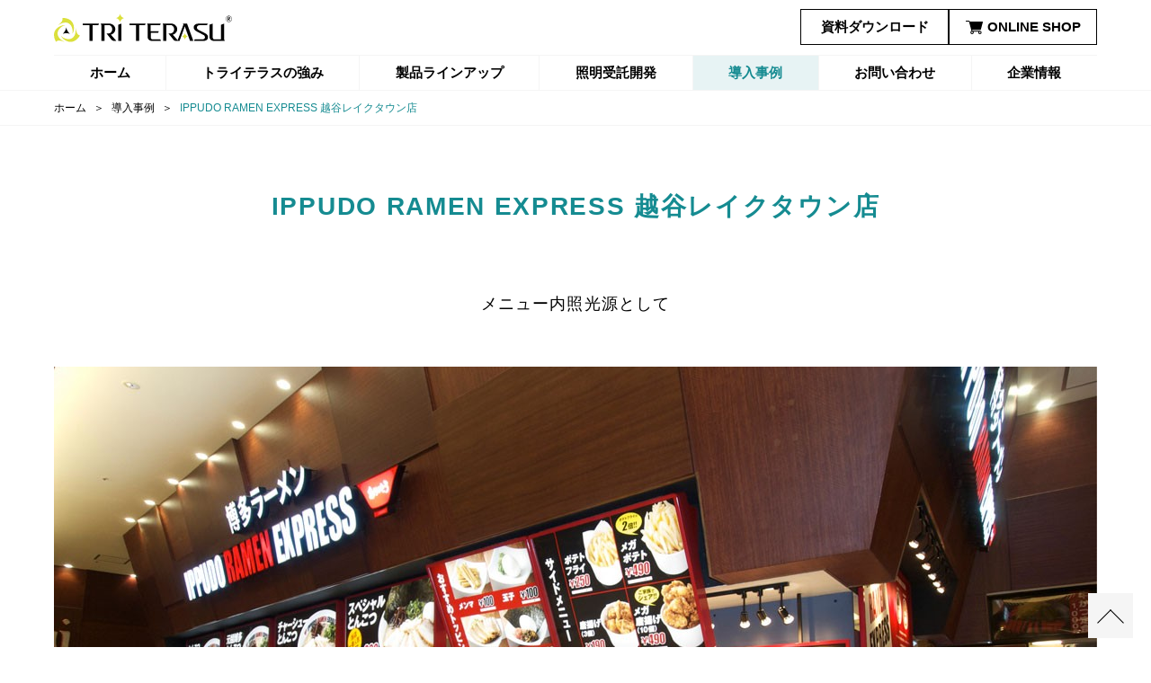

--- FILE ---
content_type: text/html
request_url: https://www.triterasu.co.jp/case/detail/000106/
body_size: 4286
content:


<!DOCTYPE html><html lang="ja"><head>  <meta charset="UTF-8" /><meta http-equiv="X-UA-Compatible" content="IE=edge" /><meta name="viewport" content="width=device-width,initial-scale=1" /><meta name="format-detection" content="telephone=no" /><link rel="icon" type="image/x-icon" sizes="16x16 32x32" href="/common/img/favicon.ico" /><link rel="shortcut icon" type="image/vnd.microsoft.icon" href="/common/img/favicon.ico" /><link rel="apple-touch-icon" sizes="192x192" href="/common/img/192x192.png" /><meta name="apple-mobile-web-app-title" content="トライテラス" />  <title>IPPUDO RAMEN EXPRESS 越谷レイクタウン店の導入事例詳細｜トライテラス</title><meta name="description" content="IPPUDO RAMEN EXPRESS 越谷レイクタウン店の導入事例詳細｜メニュー内照光源として｜株式会社トライテラス" /><meta name="keywords" content="導光板,株式会社トライテラス,LED,照明,TRi TERASU,製造,開発,調光器,導入事例,複合商業施設,サイン,IPPUDO RAMEN EXPRESS 越谷レイクタウン店" />    <script>(function(w,d,s,l,i){w[l]=w[l]||[];w[l].push({'gtm.start':new Date().getTime(),event:'gtm.js'});var f=d.getElementsByTagName(s)[0],j=d.createElement(s),dl=l!='dataLayer'?'&l='+l:'';j.async=true;j.src='https://www.googletagmanager.com/gtm.js?id='+i+dl;f.parentNode.insertBefore(j,f);})(window,document,'script','dataLayer','GTM-KKZ29XT');</script>    <meta name="google-site-verification" content="CRn0Zn6LbA_AJIGP5ACMb4FGG9Xu0MJiWSZxe-G-WgA" />    <link rel="stylesheet" href="/common/css/style.css?version=20230222143407" />  <meta property="og:title" content="IPPUDO RAMEN EXPRESS 越谷レイクタウン店の導入事例詳細｜トライテラス" /><meta property="og:type" content="website" /><meta property="og:url" content="https://www.triterasu.co.jp/case/detail/000106/" /><meta property="og:site_name" content="株式会社トライテラス" /><meta property="og:description" content="IPPUDO RAMEN EXPRESS 越谷レイクタウン店の導入事例詳細｜メニュー内照光源として｜株式会社トライテラス" /><meta property="og:image" content="https://www.triterasu.co.jp/images/ippudo-thum.jpg" /><meta property="og:locale" content="ja_JP" />  <meta name="twitter:card" content="summary" /><meta name="twitter:title" content="IPPUDO RAMEN EXPRESS 越谷レイクタウン店の導入事例詳細｜トライテラス" /><meta name="twitter:description" content="IPPUDO RAMEN EXPRESS 越谷レイクタウン店の導入事例詳細｜メニュー内照光源として｜株式会社トライテラス" /><meta name="twitter:image" content="https://www.triterasu.co.jp/images/ippudo-thum.jpg" />  <link rel="canonical" href="https://www.triterasu.co.jp/case/detail/000106/" /></head><body>  <noscript><iframe src="https://www.googletagmanager.com/ns.html?id=GTM-KKZ29XT" height="0" width="0" style="display:none;visibility:hidden"></iframe></noscript>  <div class="wrapper"><header class="header-main  header-main--sticky" role="banner"><div class="header-main__inner"><div class="header-main__logo"><a href="/"><img src="/common/img/logo.svg" alt="トライテラス"></a></div><div class="header-main__nav"><nav class="global-nav"><ul class="global-nav__list  js-highlight-current-link"><li class="global-nav__item"><a data-current-exact-match="true" href="/">ホーム</a></li><li class="global-nav__item"><a href="/advantage/">トライテラスの強み</a></li><li class="global-nav__item"><a href="/order-development/">製品ラインアップ</a></li><li class="global-nav__item"><a href="/solution/">照明受託開発</a></li><li class="global-nav__item"><a href="/case/">導入事例</a></li><li class="global-nav__item"><a data-current-exact-match="true" href="/support/">お問い合わせ</a></li><li class="global-nav__item"><a data-current-exact-match="true" href="/company/">企業情報</a></li></ul></nav></div><div class="header-main__button"><div class="global-button"><ul class="global-button__list"><li class="global-button__item"><a href="/support/document/">資料ダウンロード</a></li><li class="global-button__item"><a href="https://triterasu.theshop.jp/" rel="noopener" target="_blank"><svg xmlns="http://www.w3.org/2000/svg" width="19" height="15" viewBox="0 0 19 15"><rect width="19" height="15" fill-opacity="0" /><path d="M5,5.529a0.5,0.5,0,0,0,.5.5h0L8.221,6a0.459,0.459,0,0,1,.482.366l2.7,10.05a1.848,1.848,0,1,0,2.48,1.735,1.823,1.823,0,0,0-.217-0.85h5.437a1.814,1.814,0,0,0-.217.849A1.857,1.857,0,1,0,20.747,16.3H12.416L12.1,15.142h9.229a0.5,0.5,0,0,0,.485-0.371l2.168-8.095A0.5,0.5,0,0,0,23.9,6.242a0.5,0.5,0,0,0-.4-0.2H9.646A1.5,1.5,0,0,0,8.225,5H8.212L5.5,5.024A0.5,0.5,0,0,0,5,5.529ZM20.747,17.3a0.849,0.849,0,1,1-.853.849A0.852,0.852,0,0,1,20.747,17.3Zm-9.57.85a0.853,0.853,0,1,1,.853.85A0.852,0.852,0,0,1,11.177,18.15Z" transform="translate(-5 -5)"/></svg>ONLINE SHOP</a></li></ul></div></div><div class="sp-menu"><a href="#" class="sp-menu__link js-menu"><span class="sp-menu__button"><span class="sp-menu__icon"></span></span></a></div></div></header>  <div class="sp-nav-bg js-menu"></div><div class="sp-nav"><div class="sp-nav__inner"><div class="sp-nav__logo"><img src="/common/img/logo.svg" alt="トライテラス" /></div><div class="sp-nav__close"><a href="#" class="js-menu"></a></div><ul class="sp-nav__list  js-highlight-current-link"><li class="sp-nav__item"><a href="/advantage/">トライテラスの強み</a></li><li class="sp-nav__item"><a href="/order-development/">製品ラインアップ</a></li><li class="sp-nav__item"><a href="/solution/">照明受託開発</a></li><li class="sp-nav__item"><a href="/case/">導入事例</a></li><li class="sp-nav__item"><a data-current-exact-match="true" href="/support/">お問い合わせ</a></li><li class="sp-nav__item"><a data-current-exact-match="true" href="/company/">企業情報</a></li><li class="sp-nav__item"><a href="/support/document/">資料ダウンロード</a></li><li class="sp-nav__item"><a data-current-ignore="true" href="https://triterasu.theshop.jp/" rel="noopener" target="_blank">オンラインショップ</a></li><li class="sp-nav__item"><a href="/policy/">プライバシーポリシー</a></li><li class="sp-nav__item"><a href="/support/faq/">よくあるご質問</a></li><li class="sp-nav__item"><a href="/sitemap/">サイトマップ</a></li></ul><div class="sp-nav__button"><a href="#" class="js-menu">閉じる<i></i></a></div></div></div>  <div class="breadcrumb"><ol class="breadcrumb__list"><li class="breadcrumb__item"><a href="/">ホーム</a></li><li class="breadcrumb__item"><a href="/case/">導入事例</a></li><li class="breadcrumb__item"><span>IPPUDO RAMEN EXPRESS 越谷レイクタウン店</span></li></ol></div>  <script type="application/ld+json">{"@context":"http://schema.org","@type":"BreadcrumbList","itemListElement":[{"@type":"ListItem","item":"https://www.triterasu.co.jp/case/","name":"導入事例","position":1},{"@type":"ListItem","item":"https://www.triterasu.co.jp/case/detail/000106/","name":"IPPUDO RAMEN EXPRESS 越谷レイクタウン店","position":2}]}</script>  <main class="content"><div class="content-block"><div class="page-title _no-margin"><h1 class="page-title__title">IPPUDO RAMEN EXPRESS 越谷レイクタウン店</h1><p class="page-title__lead">メニュー内照光源として</p></div><div class="section-type01"><div class="slider-type01"><div class="slider-type01__inner"><div class="slider-type01__main"><div class="owl-carousel owl-theme one"><div style="background-image: url(/images/ippudo-mv1.jpg);" class="item-box"></div></div><div class="left"></div><div class="right"></div></div><div class="slider-type01__thumbnail"><div class="owl-carousel owl-theme two"><div style="background-image: url(/assets_c/2019/06/ippudo-mv1-thumb-200xauto-491.jpg);" class="item"></div></div></div></div></div>  <h2 class="heading-type07">使用製品</h2><div class="item-list04  _column3"><ul class="item-list04__list"><li class="item-list04__item"" id="product-post-id-58"><a href="/order-development/detail/000058/" class="item-list04__inner"><div class="item-list04__img"><img src="/assets_c/2019/06/elpane_thum-thumb-360xauto-126.jpg" alt="" /></div><p class="item-list04__title">エルパネ</p></a></li></ul></div><h2 class="heading-type07">所在地</h2><p>埼玉県越谷市レイクタウン3-1-1<a href="http://www.ippudo.com/" class="link01" target="_blank" rel="noopener">URL</a><a href="https://www.google.com/maps/place/%E3%80%92343-0828+%E5%9F%BC%E7%8E%89%E7%9C%8C%E8%B6%8A%E8%B0%B7%E5%B8%82%E3%83%AC%E3%82%A4%E3%82%AF%E3%82%BF%E3%82%A6%E3%83%B3/@35.8784734,139.822067,17z/data=!4m5!3m4!1s0x6018971be1f7d82f:0x60f7da0a8e37aa9b!8m2!3d35.8802061!4d139.8214611" class="link01" target="_blank" rel="noopener">GoogleMAP</a></p>  </section><div class="section-type01"><h2 class="heading-type02">他の導入事例を見る</h2><div class="item-list02  _column3"><ul class="item-list02__list"><li class="item-list02__item" id="case-post-id-124"><a href="/case/detail/000124/" class="item-list02__inner"><div class="item-list02__img"><img src="/assets_c/2019/06/list-thum-thumb-400xauto-563.jpg" alt="" /></div><p class="item-list02__title">リストレジデンス横浜伊勢佐木</p><p class="item-list02__description">壁面照明として</p></a></li><li class="item-list02__item" id="case-post-id-115"><a href="/case/detail/000115/" class="item-list02__inner"><div class="item-list02__img"><img src="/assets_c/2019/06/kintetsunagoya-thum-thumb-400xauto-527.jpg" alt="" /></div><p class="item-list02__title">近鉄名古屋駅</p><p class="item-list02__description">案内サインとして</p></a></li><li class="item-list02__item" id="case-post-id-114"><a href="/case/detail/000114/" class="item-list02__inner"><div class="item-list02__img"><img src="/assets_c/2019/06/jrnagoya-thum-thumb-400xauto-523.jpg" alt="" /></div><p class="item-list02__title">JR名古屋駅</p><p class="item-list02__description">サインとして</p></a></li><li class="item-list02__item" id="case-post-id-110"><a href="/case/detail/000110/" class="item-list02__inner"><div class="item-list02__img"><img src="/assets_c/2019/06/kyotomitsuibil-thum-thumb-400xauto-506.jpg" alt="" /></div><p class="item-list02__title">京都三井ビルディング</p><p class="item-list02__description">照明として</p></a></li><li class="item-list02__item" id="case-post-id-131"><a href="/case/detail/000131/" class="item-list02__inner"><div class="item-list02__img"><img src="/assets_c/2019/06/nihonbashitakashimayasign-thum-thumb-400xauto-590.jpg" alt="" /></div><p class="item-list02__title">日本橋高島屋新館　サイン</p><p class="item-list02__description">サインとして</p></a></li><li class="item-list02__item" id="case-post-id-79"><a href="/case/detail/000079/" class="item-list02__inner"><div class="item-list02__img"><img src="/assets_c/2019/06/tokyomidsign-thum-thumb-400xauto-367.jpg" alt="" /></div><p class="item-list02__title">東京ミッドタウン サイン</p><p class="item-list02__description">サインとして</p></a></li><li class="item-list02__item" id="case-post-id-88"><a href="/case/detail/000088/" class="item-list02__inner"><div class="item-list02__img"><img src="/assets_c/2019/06/aeonnarita-thum-thumb-400xauto-410.jpg" alt="" /></div><p class="item-list02__title">コンタクトのアイシティ　イオンモール成田店</p><p class="item-list02__description">店舗サインとして</p></a></li><li class="item-list02__item" id="case-post-id-87"><a href="/case/detail/000087/" class="item-list02__inner"><div class="item-list02__img"><img src="/assets_c/2019/06/coredo-thum-thumb-400xauto-407.jpg" alt="" /></div><p class="item-list02__title">COREDO室町</p><p class="item-list02__description">突出しサインとして</p></a></li><li class="item-list02__item" id="case-post-id-117"><a href="/case/detail/000117/" class="item-list02__inner"><div class="item-list02__img"><img src="/assets_c/2019/06/dbe36c3e9f3d0dc54dc14770f9ffcd90e507677f-thumb-400xauto-602.jpg" alt="" /></div><p class="item-list02__title">警視庁 道路標識 ソーラー発電</p><p class="item-list02__description">サインとして</p></a></li></ul></div><div id="js-case-list-more" class="infinit-scroll-container" data-resource-dirname="/case/detail/000106/json" data-resource-filename="related-case-items" data-resource-initial-page="1"></div></div><div class="control-button01"><div class="control-button01__item _prev"><a href="/case/">＜導入事例トップに戻る</a></div></div>  </div></main><footer class="footer" role="contentinfo"><div class="pagetop"><a href="pagetop" class="js-goto-pagetop">ページの先頭へ</a></div><div class="footer-nav"><ul class="footer-nav__list"><li class="footer-nav__item"><a href="/policy/">プライバシーポリシー</a></li><li class="footer-nav__item"><a href="/support/faq/">よくあるご質問</a></li><li class="footer-nav__item"><a href="/sitemap/">サイトマップ</a></li></ul></div><div class="footer__inner"><ul class="footer__list"><li>サイトのコンテンツ（情報、写真、資料、ソフトウェア、商品、サービス等）の著作権は、株式会社トライテラス、その他の権利者に帰属します。<br>許可なく、サイトにおける内容の一部または全部を無断で使用、複製、頒布、販売等することはできません。</li><li>株式会社トライテラス ロゴ は、登録商標です。</li><li>このウェブサイト上に記載されている会社名、ロゴ、商品名、製品名は各社及び商標権者の登録商標あるいは商標です。</li></ul><div class="footer__copyright"><small>Copyright &copy; TRi TERASU. All rights reserved.</small></div></div></footer>  </div>
  <script src="/common/js/vendor/jquery.js?version=20230222143407"></script><script src="/common/js/vendor/jquery.easing.1.3.js?version=20230222143407"></script><script src="/common/js/vendor/jquery.ba-throttle-debounce.min.js?version=20230222143407"></script><script src="/common/js/vendor/svgxuse.js?version=20230222143407"></script><script src="/common/js/vendor/owl.carousel.min.js?version=20230222143407"></script><script src="/common/js/app.js?version=20230222143407"></script>  </body></html>




--- FILE ---
content_type: text/css
request_url: https://www.triterasu.co.jp/common/css/style.css?version=20230222143407
body_size: 22661
content:
@charset "UTF-8";
/*! normalize.css v8.0.1 | MIT License | github.com/necolas/normalize.css */
/* Document
   ========================================================================== */
/**
 * 1. Correct the line height in all browsers.
 * 2. Prevent adjustments of font size after orientation changes in iOS.
 */
html {
  line-height: 1.15;
  /* 1 */
  -webkit-text-size-adjust: 100%;
  /* 2 */
}

/* Sections
   ========================================================================== */
/**
 * Remove the margin in all browsers.
 */
body {
  margin: 0;
}

/**
 * Render the `main` element consistently in IE.
 */
main {
  display: block;
}

/**
 * Correct the font size and margin on `h1` elements within `section` and
 * `article` contexts in Chrome, Firefox, and Safari.
 */
h1 {
  font-size: 2em;
  margin: 0.67em 0;
}

/* Grouping content
   ========================================================================== */
/**
 * 1. Add the correct box sizing in Firefox.
 * 2. Show the overflow in Edge and IE.
 */
hr {
  box-sizing: content-box;
  /* 1 */
  height: 0;
  /* 1 */
  overflow: visible;
  /* 2 */
}

/**
 * 1. Correct the inheritance and scaling of font size in all browsers.
 * 2. Correct the odd `em` font sizing in all browsers.
 */
pre {
  font-family: monospace, monospace;
  /* 1 */
  font-size: 1em;
  /* 2 */
}

/* Text-level semantics
   ========================================================================== */
/**
 * Remove the gray background on active links in IE 10.
 */
a {
  background-color: transparent;
}

/**
 * 1. Remove the bottom border in Chrome 57-
 * 2. Add the correct text decoration in Chrome, Edge, IE, Opera, and Safari.
 */
abbr[title] {
  border-bottom: none;
  /* 1 */
  text-decoration: underline;
  /* 2 */
  text-decoration: underline dotted;
  /* 2 */
}

/**
 * Add the correct font weight in Chrome, Edge, and Safari.
 */
b, strong {
  font-weight: bolder;
}

/**
 * 1. Correct the inheritance and scaling of font size in all browsers.
 * 2. Correct the odd `em` font sizing in all browsers.
 */
code, kbd, samp {
  font-family: monospace, monospace;
  /* 1 */
  font-size: 1em;
  /* 2 */
}

/**
 * Add the correct font size in all browsers.
 */
small {
  font-size: 80%;
}

/**
 * Prevent `sub` and `sup` elements from affecting the line height in
 * all browsers.
 */
sub, sup {
  font-size: 75%;
  line-height: 0;
  position: relative;
  vertical-align: baseline;
}

sub {
  bottom: -0.25em;
}

sup {
  top: -0.5em;
}

/* Embedded content
   ========================================================================== */
/**
 * Remove the border on images inside links in IE 10.
 */
img {
  border-style: none;
}

/* Forms
   ========================================================================== */
/**
 * 1. Change the font styles in all browsers.
 * 2. Remove the margin in Firefox and Safari.
 */
button, input, optgroup, select, textarea {
  font-family: inherit;
  /* 1 */
  font-size: 100%;
  /* 1 */
  line-height: 1.15;
  /* 1 */
  margin: 0;
  /* 2 */
}

/**
 * Show the overflow in IE.
 * 1. Show the overflow in Edge.
 */
button, input {
  /* 1 */
  overflow: visible;
}

/**
 * Remove the inheritance of text transform in Edge, Firefox, and IE.
 * 1. Remove the inheritance of text transform in Firefox.
 */
button, select {
  /* 1 */
  text-transform: none;
}

/**
 * Correct the inability to style clickable types in iOS and Safari.
 */
button, [type="button"], [type="reset"], [type="submit"] {
  -webkit-appearance: button;
}

/**
 * Remove the inner border and padding in Firefox.
 */
button::-moz-focus-inner, [type="button"]::-moz-focus-inner, [type="reset"]::-moz-focus-inner, [type="submit"]::-moz-focus-inner {
  border-style: none;
  padding: 0;
}

/**
 * Restore the focus styles unset by the previous rule.
 */
button:-moz-focusring, [type="button"]:-moz-focusring, [type="reset"]:-moz-focusring, [type="submit"]:-moz-focusring {
  outline: 1px dotted ButtonText;
}

/**
 * Correct the padding in Firefox.
 */
fieldset {
  padding: 0.35em 0.75em 0.625em;
}

/**
 * 1. Correct the text wrapping in Edge and IE.
 * 2. Correct the color inheritance from `fieldset` elements in IE.
 * 3. Remove the padding so developers are not caught out when they zero out
 *    `fieldset` elements in all browsers.
 */
legend {
  box-sizing: border-box;
  /* 1 */
  color: inherit;
  /* 2 */
  display: table;
  /* 1 */
  max-width: 100%;
  /* 1 */
  padding: 0;
  /* 3 */
  white-space: normal;
  /* 1 */
}

/**
 * Add the correct vertical alignment in Chrome, Firefox, and Opera.
 */
progress {
  vertical-align: baseline;
}

/**
 * Remove the default vertical scrollbar in IE 10+.
 */
textarea {
  overflow: auto;
}

/**
 * 1. Add the correct box sizing in IE 10.
 * 2. Remove the padding in IE 10.
 */
[type="checkbox"], [type="radio"] {
  box-sizing: border-box;
  /* 1 */
  padding: 0;
  /* 2 */
}

/**
 * Correct the cursor style of increment and decrement buttons in Chrome.
 */
[type="number"]::-webkit-inner-spin-button, [type="number"]::-webkit-outer-spin-button {
  height: auto;
}

/**
 * 1. Correct the odd appearance in Chrome and Safari.
 * 2. Correct the outline style in Safari.
 */
[type="search"] {
  -webkit-appearance: textfield;
  /* 1 */
  outline-offset: -2px;
  /* 2 */
}

/**
 * Remove the inner padding in Chrome and Safari on macOS.
 */
[type="search"]::-webkit-search-decoration {
  -webkit-appearance: none;
}

/**
 * 1. Correct the inability to style clickable types in iOS and Safari.
 * 2. Change font properties to `inherit` in Safari.
 */
::-webkit-file-upload-button {
  -webkit-appearance: button;
  /* 1 */
  font: inherit;
  /* 2 */
}

/* Interactive
   ========================================================================== */
/*
 * Add the correct display in Edge, IE 10+, and Firefox.
 */
details {
  display: block;
}

/*
 * Add the correct display in all browsers.
 */
summary {
  display: list-item;
}

/* Misc
   ========================================================================== */
/**
 * Add the correct display in IE 10+.
 */
template {
  display: none;
}

/**
 * Add the correct display in IE 10.
 */
[hidden] {
  display: none;
}

html {
  font-size: 62.5%;
}

body {
  word-break: break-all;
  word-wrap: break-word;
  text-size-adjust: none;
  line-height: 1.6;
  font-family: "ヒラギノ角ゴ ProN W3", "Hiragino Kaku Gothic ProN", "メイリオ", Meiryo, sans-serif;
  color: #000;
}

img {
  max-width: 100%;
  height: auto;
  vertical-align: bottom;
}

a {
  color: #158b91;
  text-decoration: underline;
}
a:hover {
  text-decoration: none;
}

.bold {
  font-weight: bold;
}

.text-center {
  text-align: center;
}

.text-left {
  text-align: left;
}

.text-right {
  text-align: right;
}

input:-ms-input-placeholder, textarea:-ms-input-placeholder {
  color: #b5b5b6;
}

input::placeholder, textarea::placeholder {
  color: #b5b5b6;
}

input:-ms-input-placeholder, textarea:-ms-textarea-placeholder {
  color: #b5b5b6;
}

input::-ms-input-placeholder, textarea::-ms-textarea-placeholder {
  color: #b5b5b6;
}

@media print, screen and (min-width: 48em) {
  body {
    font-size: 16px;
    font-size: 1.6rem;
  }
  .small {
    font-size: 14px;
    font-size: 1.4rem;
  }
  .xsmall {
    font-size: 12px;
    font-size: 1.2rem;
  }
  .large {
    font-size: 18px;
    font-size: 1.8rem;
  }
  .xlarge {
    font-size: 20px;
    font-size: 2rem;
  }
  .pc-hide {
    display: none !important;
  }
  .sp-only {
    display: none !important;
  }
  .largeLines {
    line-height: 2.14286;
  }
  .xlargeLines {
    line-height: 2.5;
  }
}

@media screen and (max-width: 47.9375em) {
  body {
    font-size: 12px;
    font-size: 1.2rem;
  }
  .sp-wide {
    margin-right: -15px;
    margin-left: -15px;
  }
  .sp-text-center {
    text-align: center;
  }
  .sp-large {
    font-size: 13px;
    font-size: 1.3rem;
  }
  .sp-xlarge {
    font-size: 14px;
    font-size: 1.4rem;
  }
  .sp-hide {
    display: none !important;
  }
  .pc-only {
    display: none !important;
  }
  .sp-bold {
    font-weight: bold;
  }
  .sp-largeLines {
    line-height: 1.66667;
  }
  .xlargeLines {
    line-height: 2.08333;
  }
}

.wrapper {
  overflow: hidden;
}

@media print, screen and (min-width: 48em) {
  .wrapper {
    min-width: 1180px;
  }
  .content._form {
    padding-top: 1px;
    min-height: calc(100vh - 100px - 95px);
    margin-top: 100px;
    transition: margin .2s;
  }
  body.is-header-fixed .content._form {
    margin-top: 60px;
  }
  .content-block {
    width: 1160px;
    margin-right: auto;
    margin-left: auto;
  }
  .content-block._medium {
    width: 860px;
  }
  .content-block._narrow {
    width: 780px;
  }
  .content-block._min {
    width: 550px;
  }
  .section-type01 {
    margin: 50px 0 150px;
  }
  .section-type02 {
    margin: 40px 0 60px;
  }
  .section-type03 {
    margin: 30px 0;
  }
}

@media screen and (max-width: 47.9375em) {
  .content {
    margin-right: 15px;
    margin-left: 15px;
  }
  .content._form {
    padding-top: 1px;
    margin-top: 50px;
  }
  .section-type01 {
    margin: 40px 0 70px;
  }
  .section-type02 {
    margin: 30px 0 30px;
  }
  .section-type03 {
    margin: 20px 0;
  }
}

@media print, screen and (min-width: 48em) {
  body.is-local-nav-fixed .content {
    overflow: hidden;
  }
}

@media screen and (max-width: 47.9375em) {
  .header, .header-main, .mainvisual, .breadcrumb, .content, .footer {
    transition: transform .2s;
  }
  body.is-open {
    overflow: hidden;
  }
  body.is-open .header, body.is-open .header-main, body.is-open .mainvisual, body.is-open .breadcrumb, body.is-open .content, body.is-open .footer {
    transform: translateX(calc(-100% + 70px));
  }
}

.header._form {
  border-bottom: 1px solid #f5f5f5;
}

.header__close a {
  display: block;
  background-image: url(/common/img/icon_close01.png);
  background-repeat: no-repeat;
  background-position: center;
}

@media print, screen and (min-width: 48em) {
  .header {
    position: fixed;
    top: 0;
    left: 0;
    width: 100%;
    min-width: 1180px;
    z-index: 30;
    background-color: #fff;
  }
  .header__inner {
    width: 1160px;
    height: 100px;
    margin: 0 auto;
    overflow: hidden;
  }
  .header__logo {
    float: left;
    margin: 30px 10px 0 0;
    font-size: 0;
    transition: margin .2s;
  }
  .header__logo img {
    width: 198px;
    transition: width .2s;
  }
  body.is-header-fixed .header__inner {
    height: 60px;
  }
  body.is-header-fixed .header__logo {
    margin-top: 15px;
  }
  body.is-header-fixed .header__logo img {
    width: 170px;
  }
  body.is-header-fixed .header__close {
    margin-top: 15px;
  }
  .header__close {
    float: right;
    margin: 32px 0 0;
    transition: margin .2s;
  }
  .header__close a {
    width: 30px;
    height: 30px;
    background-size: 30px;
  }
}

@media screen and (max-width: 47.9375em) {
  .header {
    position: fixed;
    top: 0;
    left: 0;
    right: 0;
    z-index: 30;
    background-color: #fff;
  }
  .header__inner {
    height: 50px;
  }
  .header__inner:after {
    content: "";
    display: block;
    clear: both;
  }
  .header__logo {
    float: left;
    margin: 15px 0 0 15px;
    font-size: 0;
  }
  .header__logo img {
    width: 111px;
  }
  .header__close {
    float: right;
    margin: 11px 15px 0 0;
  }
  .header__close a {
    width: 25px;
    height: 25px;
    background-size: 25px;
  }
}

/*
header-main

The main header block.

Markup: <header class="header-main">
  <div class="header-main__inner">
    <h1 class="header-main__logo">
      <a href="{{ path }}/">
        <img src="{{ path }}/common/img/logo.svg" alt="トライテラス">
      </a>
    </h1>
    <div class="header-main__nav">
      <!-- global-nav -->
    </div>
    <div class="header-main__button">
      <!-- global-button -->
    </div>
    <!-- sp-menu -->
  </div>
</header>

Style guide: header-main
*/
.header-main {
  display: block;
  position: relative;
  margin: 0;
  padding: 0;
  background-color: #fff;
}
.header-main::after {
  content: "";
  display: block;
  position: absolute;
  left: 0;
  bottom: 0;
  width: 100%;
  height: 1px;
  background-color: #f5f5f5;
}
.header-main__inner {
  display: block;
  box-sizing: border-box;
  overflow: hidden;
  position: relative;
  margin: 0 auto;
  padding: 0;
}
@media print, screen and (min-width: 48em) {
  .header-main__inner {
    width: 1160px;
    height: 101px;
  }
}
@media screen and (max-width: 47.9375em) {
  .header-main__inner {
    width: 100%;
    height: 50px;
  }
}
.header-main__logo {
  margin: 0;
  font-size: 0;
}
@media print, screen and (min-width: 48em) {
  .header-main__logo {
    width: 198px;
    height: 32px;
    padding: 15px 0 14px;
  }
}
@media screen and (max-width: 47.9375em) {
  .header-main__logo {
    position: absolute;
    top: 0;
    bottom: 0;
    left: 15px;
    width: 111px;
    margin: auto 0;
  }
}
.header-main__logo a {
  display: flex;
  flex-direction: row;
  width: 100%;
  height: 100%;
}
.header-main__logo img {
  width: 100%;
}
@media screen and (max-width: 47.9375em) {
  .header-main__nav {
    display: none;
  }
}
@media print, screen and (min-width: 48em) {
  .header-main__button {
    position: absolute;
    top: 10px;
    right: 0;
    width: 330px;
  }
}
@media screen and (max-width: 47.9375em) {
  .header-main__button {
    display: none;
  }
}
.header-main--sticky {
  position: fixed;
  z-index: 30;
  top: 0;
  left: 0;
  width: 100%;
}

/*
global-nav

The global navigation block for the desktop.

Markup: <nav class="global-nav">
  <ul class="global-nav__list">
    <li class="global-nav__item"><a href="/01_top.html" class="_current">ホーム</a></li>
    <li class="global-nav__item"><a href="/A-01.html">トライテラスの強み</a></li>
    <li class="global-nav__item"><a href="/C-01.html">製品ラインアップ</a></li>
    <li class="global-nav__item"><a href="/B-01.html">照明受託開発</a></li>
    <li class="global-nav__item"><a href="/F-01.html">導入事例</a></li>
    <li class="global-nav__item"><a href="/G-01.html">お問い合わせ</a></li>
    <li class="global-nav__item"><a href="/H-01.html">企業情報</a></li>
  </ul>
</nav>

Style guide: global-nav
*/
.global-nav {
  display: block;
  position: relative;
  margin: 0;
  padding: 0;
}
.global-nav__list {
  display: flex;
  flex-direction: row;
  flex-wrap: nowrap;
  align-content: flex-start;
  align-items: center;
  justify-content: flex-start;
  list-style: none;
  width: 100%;
  margin: 0;
  padding: 0;
}
.global-nav__item {
  display: block;
  box-sizing: border-box;
  flex-basis: auto;
  flex-grow: 1;
  flex-shrink: 1;
  width: auto;
  height: 40px;
  font-weight: bold;
  border-color: #f5f5f5;
  border-style: solid;
  border-width: 1px;
  border-right: none;
  border-left: none;
}
@media print, screen and (min-width: 48em) {
  .global-nav__item {
    font-size: 15px;
  }
}
@media screen and (max-width: 47.9375em) {
  .global-nav__item {
    font-size: 12px;
  }
}
.global-nav__item + .global-nav__item {
  border-left: 1px solid #f5f5f5;
}
.global-nav__item > a {
  box-sizing: border-box;
  overflow: hidden;
  width: 100%;
  height: 100%;
  padding: 0 5px;
  line-height: 38px;
  text-align: center;
  text-decoration: none;
  transition-duration: 0.2s;
  transition-property: color, background-color;
  transition-timing-function: ease-in-out;
  display: -webkit-box;
  -webkit-line-clamp: 1;
  /* autoprefixer: ignore next */
  -webkit-box-orient: vertical;
}
.global-nav__item > a:link, .global-nav__item > a:visited {
  color: #000;
  background-color: #fff;
}
.global-nav__item > a:hover, .global-nav__item > a:focus, .global-nav__item > a._current {
  color: #158b91;
  background-color: #e7f3f4;
}

@use "@hidoo/unit/src/settings";
/*
global-button

The global button navigation block for the desktop.

Markup: <div class="global-button">
  <ul class="global-button__list">
    <li class="global-button__item">
      <a href="{{ path }}/G-03.html">資料ダウンロード</a>
    </li>
    <li class="global-button__item">
      <a href="https://triterasu.theshop.jp/" target="_blank" rel="noopener">
        <svg xmlns="http://www.w3.org/2000/svg" width="19" height="15" viewBox="0 0 19 15">
          <rect width="19" height="15" fill-opacity="0" />
          <path d="M5,5.529a0.5,0.5,0,0,0,.5.5h0L8.221,6a0.459,0.459,0,0,1,.482.366l2.7,10.05a1.848,1.848,0,1,0,2.48,1.735,1.823,1.823,0,0,0-.217-0.85h5.437a1.814,1.814,0,0,0-.217.849A1.857,1.857,0,1,0,20.747,16.3H12.416L12.1,15.142h9.229a0.5,0.5,0,0,0,.485-0.371l2.168-8.095A0.5,0.5,0,0,0,23.9,6.242a0.5,0.5,0,0,0-.4-0.2H9.646A1.5,1.5,0,0,0,8.225,5H8.212L5.5,5.024A0.5,0.5,0,0,0,5,5.529ZM20.747,17.3a0.849,0.849,0,1,1-.853.849A0.852,0.852,0,0,1,20.747,17.3Zm-9.57.85a0.853,0.853,0,1,1,.853.85A0.852,0.852,0,0,1,11.177,18.15Z" transform="translate(-5 -5)"/>
        </svg>ONLINE SHOP
      </a>
    </li>
  </ul>
</div>

Style guide: global-button
*/
.global-button {
  display: block;
  position: relative;
  margin: 0;
  padding: 0;
}
.global-button__list {
  display: flex;
  flex-direction: row;
  flex-wrap: nowrap;
  align-content: flex-start;
  align-items: center;
  justify-content: flex-start;
  column-gap: 10px;
  list-style: none;
  width: 100%;
  margin: 0;
  padding: 0;
}
.global-button__item {
  display: block;
  box-sizing: border-box;
  flex-basis: 150px;
  flex-grow: 1;
  flex-shrink: 1;
  width: auto;
  height: 40px;
  font-weight: bold;
}
@media print, screen and (min-width: 48em) {
  .global-button__item {
    font-size: 15px;
  }
}
@media screen and (max-width: 47.9375em) {
  .global-button__item {
    font-size: 12px;
  }
}
.global-button__item > a {
  box-sizing: border-box;
  overflow: hidden;
  width: 100%;
  height: 100%;
  padding: 0 5px;
  line-height: 38px;
  text-align: center;
  text-decoration: none;
  border-style: solid;
  border-width: 1px;
  transition-duration: 0.2s;
  transition-property: color, background-color, border-color;
  transition-timing-function: ease-in-out;
  display: -webkit-box;
  -webkit-line-clamp: 1;
  /* autoprefixer: ignore next */
  -webkit-box-orient: vertical;
}
.global-button__item > a > svg {
  display: inline-block;
  vertical-align: middle;
  margin-right: 5px;
  fill: currentColor;
  transform: translate(0, -1px);
}
.global-button__item > a:link, .global-button__item > a:visited {
  color: #000;
  background-color: #fff;
  border-color: #000;
}
.global-button__item > a:hover, .global-button__item > a:focus, .global-button__item > a._current {
  color: #158b91;
  background-color: #e7f3f4;
  border-color: #e7f3f4;
}

@media print, screen and (min-width: 48em) {
  .sp-nav {
    display: none;
  }
}

@media screen and (max-width: 47.9375em) {
  .sp-nav {
    position: fixed;
    top: 0;
    right: 0;
    bottom: 0;
    left: 70px;
    z-index: 40;
    background-color: #fff;
    overflow: auto;
    transform: translateX(100%) translateX(70px);
    transition: transform .2s;
  }
  body.is-open .sp-nav {
    transform: translateX(0%);
  }
  .sp-nav__inner {
    position: relative;
    padding: 15px 0 0;
  }
  .sp-nav__logo {
    margin: 0 0 15px 15px;
    font-size: 0;
  }
  .sp-nav__logo img {
    width: 111px;
  }
  .sp-nav__close {
    position: absolute;
    top: 10px;
    right: 12px;
  }
  .sp-nav__close a {
    display: block;
    width: 26px;
    height: 26px;
    text-decoration: none;
    border-radius: 50%;
    text-align: center;
    position: relative;
  }
  .sp-nav__close a:before, .sp-nav__close a:after {
    content: "";
    width: 2px;
    height: 20px;
    position: absolute;
    top: 13px;
    left: 50%;
    background-color: #000;
  }
  .sp-nav__close a:before {
    transform: translateY(-50%) rotate(45deg);
  }
  .sp-nav__close a:after {
    transform: translateY(-50%) rotate(-45deg);
  }
  .sp-nav__list {
    list-style: none;
    margin: 0;
    padding: 0;
    border-bottom: 1px solid #f5f5f5;
  }
  .sp-nav__item {
    font-size: 12px;
    font-size: 1.2rem;
    border-top: 1px solid #f5f5f5;
  }
  .sp-nav__item a {
    display: block;
    text-decoration: none;
    color: #000;
    line-height: 40px;
    position: relative;
    padding: 0 30px 0 17px;
  }
  .sp-nav__item a:after {
    content: "";
    width: 6px;
    height: 6px;
    border: 2px solid #000;
    border-left: 0;
    border-top: 0;
    position: absolute;
    top: 50%;
    right: 20px;
    transform: translateY(-50%) rotate(-45deg);
  }
  .sp-nav__item._current a, .sp-nav__item a._current {
    background-color: #e7f3f4;
    color: #158b91;
  }
  .sp-nav__item._current a:after, .sp-nav__item a._current:after {
    border-color: #158b91;
  }
  .sp-nav__button {
    margin: 30px;
  }
  .sp-nav__button a {
    display: block;
    font-size: 14px;
    font-size: 1.4rem;
    line-height: 40px;
    height: 40px;
    border: 1px solid #000;
    color: #000;
    text-decoration: none;
    text-align: center;
  }
  .sp-nav__button i {
    display: inline-block;
    vertical-align: top;
    margin: 0 0 0 15px;
    height: 40px;
    position: relative;
  }
  .sp-nav__button i:before, .sp-nav__button i:after {
    content: "";
    width: 2px;
    height: 15px;
    position: absolute;
    top: 50%;
    left: 50%;
    transform: translateY(-50%);
    background-color: #000;
  }
  .sp-nav__button i:before {
    transform: translateY(-50%) rotate(45deg);
  }
  .sp-nav__button i:after {
    transform: translateY(-50%) rotate(-45deg);
  }
  .sp-nav-bg {
    background-color: rgba(0, 0, 0, 0.5);
    position: fixed;
    top: 0;
    right: 0;
    bottom: 0;
    left: 0;
    z-index: 30;
    visibility: hidden;
    opacity: 0;
    transition: visibility .2s, opacity .2s;
  }
  body.is-open .sp-nav-bg {
    visibility: visible;
    opacity: 1;
  }
}

@media print, screen and (min-width: 48em) {
  .sp-menu {
    display: none;
  }
}

@media screen and (max-width: 47.9375em) {
  .sp-menu {
    margin: 0;
    position: relative;
    z-index: 110;
    position: absolute;
    right: 15px;
    top: 15px;
  }
  .sp-menu__link {
    display: block;
    text-decoration: none;
    width: 20px;
    height: 20px;
    overflow: hidden;
    box-sizing: border-box;
  }
  .sp-menu__button {
    display: block;
    position: relative;
    width: 20px;
    height: 20px;
    margin: 0;
  }
  .sp-menu__icon {
    display: block;
    position: absolute;
    top: 50%;
    left: 50%;
    width: 20px;
    height: 2px;
    margin: -1px 0 0 -10px;
    background: #000;
  }
  .sp-menu__icon:before, .sp-menu__icon:after {
    display: block;
    content: "";
    position: absolute;
    left: 0;
    width: 20px;
    height: 2px;
    transition: transform .2s;
    background: #000;
  }
  .sp-menu__icon:before {
    top: 50%;
    margin-top: -8px;
  }
  .sp-menu__icon:after {
    bottom: 50%;
    margin-bottom: -8px;
  }
}

.footer {
  background-color: #f5f5f5;
}
.footer._form {
  background-color: #fff;
  border-top: 1px solid #f5f5f5;
  box-sizing: border-box;
}

.footer__inner {
  overflow: hidden;
}

.footer__list {
  list-style: none;
  margin: 0;
  padding: 0;
}
.footer__list li {
  padding-left: 1em;
  position: relative;
}
.footer__list li:before {
  content: "";
  width: 3px;
  height: 3px;
  background-color: #000;
  border-radius: 50%;
  position: absolute;
  left: 0;
}

@media print, screen and (min-width: 48em) {
  .footer {
    margin-top: 60px;
  }
  .footer._form {
    height: 95px;
  }
  .footer._form .footer__copyright {
    text-align: center;
  }
  .footer__inner {
    width: 1160px;
    margin: 0 auto;
    padding: 50px 10px;
  }
  .footer__list li {
    font-size: 12px;
    font-size: 1.2rem;
    line-height: 1.66667;
  }
  .footer__list li:before {
    top: 8px;
  }
  .footer__copyright {
    margin: 40px 0 0;
  }
  .footer__copyright small {
    font-size: 14px;
    font-size: 1.4rem;
  }
}

@media screen and (max-width: 47.9375em) {
  .footer {
    margin-top: 80px;
  }
  .footer._form {
    height: 70px;
  }
  .footer__inner {
    padding: 15px 20px;
  }
  .footer__list li {
    font-size: 10px;
    font-size: 1rem;
    line-height: 1.5;
    margin-top: 5px;
  }
  .footer__list li:before {
    top: 6px;
  }
  .footer__copyright {
    margin: 20px 0 0;
    text-align: center;
  }
}

.footer-nav {
  background-color: #fff;
}

.footer-nav__list {
  list-style: none;
  margin: 0;
  padding: 0;
}

.footer-nav__item a {
  display: block;
  color: #000;
  text-decoration: none;
  text-align: center;
}

@media print, screen and (min-width: 48em) {
  .footer-nav {
    border-top: 1px solid #d8d8d8;
    padding: 28px 0;
  }
  .footer-nav__list {
    display: flex;
    justify-content: center;
  }
  .footer-nav__item {
    font-size: 14px;
    font-size: 1.4rem;
    line-height: 1.4;
    margin: 0 30px;
  }
  .footer-nav__item a {
    padding: 10px;
  }
  .footer-nav__item a:hover {
    text-decoration: underline;
  }
}

@media screen and (max-width: 47.9375em) {
  .footer-nav__list {
    padding: 0 15px;
  }
  .footer-nav__item {
    font-size: 12px;
    font-size: 1.2rem;
    border-bottom: 1px solid #d8d8d8;
  }
  .footer-nav__item:last-child {
    border-bottom: 0;
  }
  .footer-nav__item a {
    line-height: 30px;
  }
}

.pagetop {
  font-size: 1px;
  text-indent: -9999px;
}

@media print, screen and (min-width: 48em) {
  .pagetop {
    position: fixed;
    bottom: 10px;
    right: 20px;
    z-index: 10;
  }
  .pagetop a {
    display: block;
    background-color: #f5f5f5;
    width: 50px;
    height: 50px;
    position: relative;
  }
  .pagetop a:after {
    content: "";
    width: 20px;
    height: 20px;
    border-width: 1px;
    border-style: solid;
    border-color: #000;
    border-left: 0;
    border-top: 0;
    position: absolute;
    top: 50%;
    left: 50%;
    transform: translate(-50%, -50%) rotate(-135deg);
    margin-top: 8px;
  }
}

@media screen and (max-width: 47.9375em) {
  .pagetop a {
    display: block;
    background-color: #f5f5f5;
    height: 30px;
    position: relative;
  }
  .pagetop a:after {
    content: "";
    width: 10px;
    height: 10px;
    border-width: 2px;
    border-style: solid;
    border-color: #000;
    border-left: 0;
    border-top: 0;
    position: absolute;
    top: 50%;
    left: 50%;
    transform: translate(-50%, -50%) rotate(-135deg);
    margin-top: 3px;
  }
}

.mainvisual__slider.owl-carousel {
  display: block;
  overflow: hidden;
}

.mainvisual__item {
  background-repeat: no-repeat;
  background-position: center;
  background-size: cover;
}
.mainvisual__item._type01 {
  color: #fff;
  background-color: #04091c;
}

.mainvisual__inner {
  overflow: hidden;
}

.mainvisual__text {
  margin: 0;
}

@media print, screen and (min-width: 48em) {
  .mainvisual {
    margin-top: 100px;
    transition: all .2s;
  }
  body.is-header-fixed .mainvisual {
    margin-top: 60px;
  }
  .mainvisual__slider.owl-carousel {
    height: 540px;
  }
  .mainvisual__item {
    transition: all .2s;
  }
  .mainvisual__item:hover {
    opacity: 0.9;
  }
  .mainvisual__item._type01 .mainvisual__inner {
    max-width: 1030px;
  }
  .mainvisual__item._type01 .mainvisual__img img {
    width: 481px;
  }
  .mainvisual__item._type01 .mainvisual__text {
    width: 480px;
    font-size: 26px;
    font-size: 2.6rem;
    line-height: 1.53846;
    letter-spacing: .05em;
    text-align: center;
    margin: 50px 0 30px;
  }
  .mainvisual__inner {
    height: 540px;
    padding: 0 10px;
    margin: 0 auto;
    overflow: hidden;
  }
}

@media screen and (max-width: 47.9375em) {
  .mainvisual {
    margin-top: 50px;
  }
  .mainvisual__slider.owl-carousel {
    height: 170px;
  }
  .mainvisual__item._type01 {
    background-position: center;
  }
  .mainvisual__item._type01 .mainvisual__img {
    text-align: center;
    margin-right: 130px;
  }
  .mainvisual__item._type01 .mainvisual__img img {
    width: 142px;
  }
  .mainvisual__item._type01 .mainvisual__text {
    font-size: 12px;
    font-size: 1.2rem;
    line-height: 1.5;
    text-align: center;
    margin: 20px 0 15px;
  }
  .mainvisual__inner {
    height: 170px;
    margin: 0 auto;
    overflow: hidden;
  }
}

.breadcrumb {
  border-top: 1px solid #f5f5f5;
  border-bottom: 1px solid #f5f5f5;
}

.breadcrumb__list {
  list-style: none;
  margin: 0;
  padding: 0;
  font-size: 0;
}

.breadcrumb__item {
  display: inline-block;
  vertical-align: top;
  line-height: 1.4;
}
.breadcrumb__item:after {
  content: "＞";
  margin: 0 8px;
}
.breadcrumb__item:last-child:after {
  display: none;
}
.breadcrumb__item a {
  color: #000;
  text-decoration: none;
}
.breadcrumb__item span {
  color: #158b91;
}

@media print, screen and (min-width: 48em) {
  .breadcrumb {
    padding: 11px 10px;
    margin-top: 100px;
    transition: margin .2s;
  }
  body.is-header-fixed .breadcrumb {
    margin-top: 60px;
  }
  .breadcrumb__list {
    width: 1160px;
    margin: 0 auto;
  }
  .breadcrumb__item {
    font-size: 12px;
    font-size: 1.2rem;
  }
}

@media screen and (max-width: 47.9375em) {
  .breadcrumb {
    padding: 7px 15px;
    margin-top: 50px;
  }
  .breadcrumb__item {
    font-size: 10px;
    font-size: 1rem;
  }
}

.page-title {
  text-align: center;
}

.page-title__title {
  font-weight: bold;
  margin: 0;
  line-height: 1.4;
  color: #158b91;
}

.page-title__subtitle {
  font-weight: bold;
  margin: 0;
  line-height: 1.4;
  letter-spacing: .06em;
  color: #000;
}

.page-title__lead {
  margin: 0;
  letter-spacing: .06em;
}

.page-title__icon svg {
  fill: #158b91;
}

@media print, screen and (min-width: 48em) {
  .page-title {
    margin: 70px 0 130px;
  }
  .page-title._no-margin {
    margin-bottom: 0;
  }
  .page-title__title {
    font-size: 28px;
    font-size: 2.8rem;
    letter-spacing: .06em;
    margin: 70px 0;
  }
  .page-title__icon + .page-title__title {
    margin-top: 0;
  }
  .page-title__subtitle {
    font-size: 20px;
    font-size: 2rem;
    margin-top: -50px;
  }
  .page-title__lead {
    font-size: 18px;
    font-size: 1.8rem;
    margin: 0 0 40px;
    line-height: 2.22222;
  }
  .page-title__visual {
    margin-bottom: 80px;
  }
  .page-title__icon .icon_contact01 {
    width: 101px;
    height: 101px;
    margin-left: 30px;
  }
  .page-title__icon .icon_download02 {
    width: 90px;
    height: 120px;
  }
  .page-title__icon .icon_showroom01 {
    width: 109px;
    height: 109px;
  }
  .page-title__icon .icon_faq01 {
    width: 72px;
    height: 72px;
    margin-bottom: 15px;
  }
  .page-title__icon .icon_company01 {
    width: 82px;
    height: 82px;
    margin-bottom: 10px;
  }
  .page-title__icon .icon_product01 {
    width: 77px;
    height: 77px;
    margin-bottom: 20px;
  }
  .page-title__icon .icon_greeting01 {
    width: 70px;
    height: 70px;
    margin-bottom: 10px;
  }
  .page-title__icon .icon_shop01 {
    width: 109px;
    height: 109px;
  }
}

@media screen and (max-width: 47.9375em) {
  .page-title {
    margin: 50px 0 60px;
  }
  .page-title._no-margin {
    margin-bottom: 0;
  }
  .page-title__subtitle {
    font-size: 12px;
    font-size: 1.2rem;
    margin-top: -15px;
  }
  .page-title__title {
    font-size: 18px;
    font-size: 1.8rem;
    letter-spacing: .06em;
    margin: 50px 0 25px;
  }
  .page-title__icon + .page-title__title {
    margin-top: 0;
  }
  .page-title__lead {
    font-size: 12px;
    font-size: 1.2rem;
    line-height: 1.66667;
    margin: 0 0 25px;
  }
  .page-title__visual {
    margin: 0 -15px 20px;
  }
  .page-title__icon .icon_contact01 {
    width: 76px;
    height: 76px;
    margin-left: 20px;
  }
  .page-title__icon .icon_download02 {
    width: 68px;
    height: 68px;
    margin-bottom: 5px;
  }
  .page-title__icon .icon_showroom01 {
    width: 82px;
    height: 82px;
  }
  .page-title__icon .icon_faq01 {
    width: 54px;
    height: 54px;
    margin-bottom: 10px;
  }
  .page-title__icon .icon_company01 {
    width: 62px;
    height: 62px;
    margin-bottom: 5px;
  }
  .page-title__icon .icon_product01 {
    width: 57px;
    height: 57px;
    margin-bottom: 10px;
  }
  .page-title__icon .icon_greeting01 {
    width: 53px;
    height: 53px;
    margin-bottom: 5px;
  }
  .page-title__icon .icon_shop01 {
    width: 82px;
    height: 82px;
  }
}

@media print, screen and (min-width: 48em) {
  .top-block01 {
    padding-left: 10px;
    padding-right: 10px;
  }
  .top-block01__inner {
    width: 1160px;
    margin: 80px auto;
  }
  .top-block01._width-auto {
    padding-left: 0;
    padding-right: 0;
  }
  .top-block01._width-auto .top-block01__inner {
    width: auto;
  }
  .top-block01 {
    padding-left: 10px;
    padding-right: 10px;
  }
  .top-block02 {
    position: relative;
  }
  .top-block02:before {
    content: "";
    width: 120%;
    position: absolute;
    right: 0;
    top: 0;
    bottom: 0;
    left: 0;
    background-color: #f5f5f5;
    transform-origin: left center;
    transform: rotate(-2deg);
  }
  .top-block02 .button-list01 {
    margin-top: 0 !important;
    margin-bottom: 0 !important;
  }
  .top-block02__inner {
    width: 1160px;
    margin: 0 auto;
    padding: 1px 10px 70px;
    position: relative;
    z-index: 1;
  }
  .top-block02__title {
    text-align: center;
    font-size: 22px;
    font-size: 2.2rem;
    font-weight: normal;
    line-height: 1.4;
    margin: 20px 0 25px;
  }
  .top-block03 {
    background-image: url(/common/img/top_customer_bg01.png);
    background-repeat: no-repeat;
    background-position: center;
    position: relative;
    padding: 0 10px;
    margin: -30px 0 0;
    min-height: 640px;
    z-index: 1;
  }
  .top-block03__inner {
    width: 1160px;
    margin: 0 auto;
    position: relative;
    z-index: 1;
    padding: 70px 0 120px;
  }
  .top-block04 {
    position: relative;
  }
  .top-block04:before {
    content: "";
    width: 120%;
    position: absolute;
    right: 0;
    top: 0;
    bottom: 0;
    left: 0;
    background-color: #f5f5f5;
    transform-origin: left center;
    transform: rotate(-2deg);
  }
  .top-block04__inner {
    width: 1160px;
    margin: 0 auto;
    padding: 30px 10px 70px;
    position: relative;
    z-index: 1;
  }
}

@media screen and (max-width: 47.9375em) {
  .top-block01._sp-narrow {
    padding-left: 15px;
    padding-right: 15px;
  }
  .top-block02 {
    position: relative;
    margin-left: -15px;
    margin-right: -15px;
  }
  .top-block02:before {
    content: "";
    width: 120%;
    position: absolute;
    right: 0;
    top: 0;
    bottom: 0;
    left: 0;
    background-color: #f5f5f5;
    transform-origin: left center;
    transform: rotate(-2deg);
  }
  .top-block02 .button-list01 {
    margin-top: 0 !important;
    margin-bottom: 0 !important;
  }
  .top-block02__inner {
    margin: 0 auto;
    padding: 1px 15px 30px;
    position: relative;
    z-index: 1;
  }
  .top-block02__title {
    text-align: center;
    font-size: 15px;
    font-size: 1.5rem;
    font-weight: normal;
    line-height: 1.4;
    margin: 20px 0 15px;
  }
  .top-block03 {
    background-image: url(/common/img/top_customer_bg02.png);
    background-repeat: no-repeat;
    background-position: center top;
    background-color: #000;
    background-size: auto 500px;
    position: relative;
    margin: 0 -15px 60px;
    z-index: 1;
  }
  .top-block03:after {
    content: "";
    background-image: url(/common/img/top_customer_bg03.png);
    background-repeat: no-repeat;
    background-position: center bottom;
    height: 100px;
    position: absolute;
    bottom: -50px;
    left: 50%;
    transform: translateX(-50%);
    width: 768px;
  }
  .top-block03__inner {
    margin: 0 auto;
    position: relative;
    z-index: 1;
    padding: 70px 30px 40px;
  }
  .top-block04 {
    position: relative;
    margin-left: -15px;
    margin-right: -15px;
  }
  .top-block04:before {
    content: "";
    width: 120%;
    position: absolute;
    right: 0;
    top: 0;
    bottom: 0;
    left: 0;
    background-color: #f5f5f5;
    transform-origin: left center;
    transform: rotate(-4deg);
  }
  .top-block04__inner {
    margin: 0 auto;
    padding: 40px 30px 50px;
    position: relative;
    z-index: 1;
  }
}

.heading-type01 {
  text-align: center;
  line-height: 1;
  margin: 0;
}
.heading-type01 span {
  display: block;
  font-family: "Helvetica", "ヒラギノ角ゴ ProN W3", "Hiragino Kaku Gothic ProN", "メイリオ", Meiryo, sans-serif;
}
.heading-type01 i {
  display: block;
  font-style: normal;
  font-weight: normal;
}

@media print, screen and (min-width: 48em) {
  .heading-type01 {
    margin: 70px 0 50px;
  }
  .heading-type01 span {
    font-size: 40px;
    font-size: 4rem;
  }
  .heading-type01 i {
    font-size: 16px;
    font-size: 1.6rem;
    margin-top: 10px;
  }
  .heading-type01._small span {
    font-size: 34px;
    font-size: 3.4rem;
  }
}

@media screen and (max-width: 47.9375em) {
  .heading-type01 {
    margin: 25px 0 20px;
  }
  .heading-type01 span {
    font-size: 25px;
    font-size: 2.5rem;
  }
  .heading-type01 i {
    font-size: 10px;
    font-size: 1rem;
    margin-top: 10px;
  }
}

.heading-type02 {
  color: #158b91;
  font-weight: bold;
  margin: 0;
  line-height: 1.4;
  text-align: center;
  letter-spacing: .06em;
  position: relative;
}
.heading-type02:after {
  content: "";
  background-color: #158b91;
  width: 50px;
  height: 2px;
  position: absolute;
  bottom: 0;
  left: 50%;
  transform: translateX(-50%);
}

@media print, screen and (min-width: 48em) {
  .heading-type02 {
    font-size: 26px;
    font-size: 2.6rem;
    padding-bottom: 30px;
    margin: 60px 0 40px;
  }
}

@media screen and (max-width: 47.9375em) {
  .heading-type02 {
    font-size: 16px;
    font-size: 1.6rem;
    line-height: 1.5625;
    padding-bottom: 20px;
    margin: 40px 0 15px;
  }
}

.heading-type03 {
  text-align: center;
  font-weight: bold;
  color: #000;
  margin: 0;
  line-height: 1.4;
}

@media print, screen and (min-width: 48em) {
  .heading-type03 {
    font-size: 18px;
    font-size: 1.8rem;
    margin: 35px 0;
  }
}

@media screen and (max-width: 47.9375em) {
  .heading-type03 {
    font-size: 14px;
    font-size: 1.4rem;
    margin: 20px 0;
  }
}

.heading-type04 {
  font-weight: bold;
  line-height: 1.4;
  letter-spacing: .025em;
}
.heading-type04._no-margin {
  margin: 0;
}

@media print, screen and (min-width: 48em) {
  .heading-type04 {
    font-size: 16px;
    font-size: 1.6rem;
    margin: 30px 0 25px;
  }
}

@media screen and (max-width: 47.9375em) {
  .heading-type04 {
    font-size: 13px;
    font-size: 1.3rem;
    margin: 20px 0 15px;
  }
}

.heading-type05 {
  background-image: url(/common/img/bg_heading05.png);
  font-weight: bold;
  letter-spacing: .06em;
  line-height: 1.4;
}

@media print, screen and (min-width: 48em) {
  .heading-type05 {
    font-size: 22px;
    font-size: 2.2rem;
    padding: 15px 0;
    margin: 60px 0;
  }
  .heading-type05 span {
    display: block;
    width: 1160px;
    margin: 0 auto;
  }
}

@media screen and (max-width: 47.9375em) {
  .heading-type05 {
    font-size: 14px;
    font-size: 1.4rem;
    padding: 15px 15px;
    margin: 20px -15px;
  }
}

.heading-type06 {
  text-align: center;
  font-weight: bold;
  letter-spacing: .06em;
  line-height: 1.4;
  border-bottom: 1px solid #969696;
}

@media print, screen and (min-width: 48em) {
  .heading-type06 {
    font-size: 18px;
    font-size: 1.8rem;
    padding-bottom: 18px;
    margin: 30px 0 20px;
  }
}

@media screen and (max-width: 47.9375em) {
  .heading-type06 {
    font-size: 14px;
    font-size: 1.4rem;
    padding-bottom: 15px;
    margin: 30px 0 20px;
  }
}

.heading-type07 {
  font-weight: bold;
  letter-spacing: .06em;
  line-height: 1.4;
}

@media print, screen and (min-width: 48em) {
  .heading-type07 {
    font-size: 26px;
    font-size: 2.6rem;
    margin: 50px 0 30px;
  }
}

@media screen and (max-width: 47.9375em) {
  .heading-type07 {
    font-size: 15px;
    font-size: 1.5rem;
    margin: 40px 0 20px;
  }
}

.heading-type08 {
  font-weight: bold;
}
.heading-type08._center {
  text-align: center;
}

@media print, screen and (min-width: 48em) {
  .heading-type08 {
    font-size: 22px;
    font-size: 2.2rem;
    margin: 25px 0;
  }
}

@media screen and (max-width: 47.9375em) {
  .heading-type08 {
    font-size: 14px;
    font-size: 1.4rem;
    margin: 20px 0 15px;
  }
}

.button-type01 {
  display: inline-block;
  vertical-align: top;
  border: 1px solid #000;
  background-color: #fff;
  text-align: center;
  text-decoration: none;
  position: relative;
  line-height: 1.4;
  color: #000;
  box-sizing: border-box;
}
.button-type01 span {
  position: relative;
  display: inline-block;
}
.button-type01 span:after {
  content: "";
  width: 6px;
  height: 6px;
  border-width: 2px;
  border-style: solid;
  border-color: #158b91;
  border-left: 0;
  border-top: 0;
  position: absolute;
  top: 50%;
  right: 0;
  transform: translateY(-50%) rotate(-45deg);
}
.button-type01._prev span:after {
  right: auto;
  left: 0;
  transform: translateY(-50%) rotate(135deg);
}
.button-type01._more {
  font-weight: bold;
}
.button-type01._download {
  font-weight: bold;
}
.button-type01._download span:after {
  border: 0;
  background-image: url(/common/img/icon_download01.png);
  background-repeat: no-repeat;
  background-position: center;
  background-size: 13px;
  width: 13px;
  height: 13px;
  transform: translateY(-50%);
}
.button-type01._plus span:after {
  border: 0;
  background-image: url(/common/img/icon_plus01.svg);
  background-repeat: no-repeat;
  background-position: center;
  background-size: 11px;
  width: 11px;
  height: 11px;
  transform: translateY(-50%);
}
.button-type01._close span:after {
  border: 0;
  background-image: url(/common/img/icon_plus01.svg);
  background-repeat: no-repeat;
  background-position: center;
  background-size: 11px;
  width: 11px;
  height: 11px;
  transform: translateY(-50%) rotate(45deg);
}
.button-type01._current {
  border-color: #e7f3f4;
  background-color: #e7f3f4;
  color: #158b91;
}
.button-type01._new {
  overflow: hidden;
}
.button-type01._new::before {
  content: "NEW";
  display: block;
  position: absolute;
  z-index: 2;
  top: 0;
  left: 0;
  width: 59.3964px;
  padding-top: 45.3964px;
  line-height: 1.4;
  color: #fff;
  background-color: #f00;
  font-size: 10px;
  font-weight: bold;
  transform-origin: -37% 85%;
  transform: rotate(-45deg);
}

@media print, screen and (min-width: 48em) {
  .button-type01 {
    width: 200px;
    font-size: 16px;
    font-size: 1.6rem;
    padding: 17px 20px;
    transition: background-color .2s, border .2s, color .2s;
  }
  .button-type01 span {
    transition: transform .2s;
  }
  .button-type01 span:after {
    opacity: 0;
    transition: opacity .2s, right .2s, left .2s;
  }
  .button-type01._low, .button-type01._pc-low {
    padding-top: 15px;
    padding-bottom: 15px;
    font-size: 14px;
    font-size: 1.4rem;
  }
  .button-type01._high {
    padding-top: 35px;
    padding-bottom: 35px;
    font-size: 18px;
    font-size: 1.8rem;
  }
  .button-type01._medium {
    width: 300px;
  }
  .button-type01._large {
    width: 360px;
  }
  .button-type01._xlarge {
    width: 500px;
  }
  .button-type01._xxlarge {
    width: 565px;
    font-size: 22px;
    font-size: 2.2rem;
  }
  .button-type01._max {
    width: 100%;
  }
  .button-type01._prev:hover span {
    transform: translate3d(1rem, 0, 0);
  }
  .button-type01._prev:hover span:after {
    left: -1.5rem;
  }
  .button-type01._download:hover span:after {
    background-image: url(/common/img/icon_download01_on.png);
    right: -2rem;
  }
  .button-type01._download:active span:after {
    background-image: url(/common/img/icon_download01_active.png);
  }
  .button-type01._plus:hover span:after {
    right: -2rem;
  }
  .button-type01._close:hover span:after {
    right: -2rem;
  }
  .button-type01._current:hover span {
    transform: translate3d(0, 0, 0);
  }
  .button-type01._current:hover span:after {
    opacity: 0;
  }
  .button-type01:hover {
    border-color: #e7f3f4;
    background-color: #e7f3f4;
    color: #158b91;
  }
  .button-type01:hover span {
    transform: translate3d(-1rem, 0, 0);
  }
  .button-type01:hover span:after {
    opacity: 1;
    right: -1.5rem;
  }
  .button-type01:active {
    border-color: #158b91;
    background-color: #158b91;
    color: #fff;
  }
  .button-type01:active span:after {
    border-color: #fff;
  }
}

@media screen and (max-width: 47.9375em) {
  .button-type01 {
    display: block;
    font-size: 14px;
    font-size: 1.4rem;
    padding: 0 10px;
    width: 100%;
    line-height: 58px;
  }
  .button-type01 span:after {
    border-color: #000;
    right: -1.5rem;
  }
  .button-type01._low {
    line-height: 45px;
    font-size: 12px;
    font-size: 1.2rem;
  }
  .button-type01._download span:after {
    right: -2rem;
  }
  .button-type01._plus span:after {
    right: -2rem;
  }
  .button-type01._close span:after {
    right: -2rem;
  }
  .button-type01._prev span:after {
    right: auto;
    left: -1.5rem;
  }
  .button-type01._sp-multi {
    line-height: 1.4;
    padding: 15px 40px 15px 15px;
  }
  .button-type01._sp-multi span {
    text-align: left;
  }
  .button-type01._current span:after {
    display: none;
  }
}

@media print, screen and (min-width: 48em) {
  .button-list01 {
    display: flex;
    flex-wrap: wrap;
  }
  .button-list01 > * {
    display: flex;
    justify-content: center;
    align-items: center;
  }
  .button-list01._column2 {
    margin: 40px -20px;
  }
  .button-list01._column2 > * {
    width: calc((100% / 2.001) - 40px);
    margin: 40px 20px 0;
  }
  .button-list01._column2 > *:nth-child(-n+2) {
    margin-top: 0;
  }
  .button-list01._column3 {
    margin: 40px -12px;
  }
  .button-list01._column3 > * {
    width: calc((100% / 3.001) - 24px);
    margin: 24px 12px 0;
  }
  .button-list01._column3 > *:nth-child(-n+3) {
    margin-top: 0;
  }
  .button-list01._column4 {
    margin: 40px -20px;
  }
  .button-list01._column4 > * {
    width: calc((100% / 4.001) - 40px);
    margin: 40px 20px 0;
  }
  .button-list01._column4 > *:nth-child(-n+4) {
    margin-top: 0;
  }
}

@media screen and (max-width: 47.9375em) {
  .button-list01 > * {
    margin: 15px 0;
  }
}

.button-group01._center {
  text-align: center;
}

@media print, screen and (min-width: 48em) {
  .button-group01 {
    margin: 50px 0;
  }
  .button-group01._column3 {
    margin-left: -20px;
    margin-right: -20px;
    display: flex;
    flex-wrap: wrap;
  }
  .button-group01._column3 .button-group01__item {
    width: calc((100% / 3.001) - 40px);
    margin: 30px 20px 0;
  }
  .button-group01._column3 .button-group01__item:nth-child(-n+3) {
    margin-top: 0;
  }
  .button-group01._column3 .button-group01__item > *:first-child {
    margin-top: 0 !important;
  }
  .button-group01._column3 .button-group01__item > *:last-child {
    margin-bottom: 0 !important;
  }
  .button-list01 + .button-group01 {
    margin-top: 60px;
  }
}

@media screen and (max-width: 47.9375em) {
  .button-group01 {
    margin: 30px 0;
  }
  .button-list01 + .button-group01 {
    margin-top: 60px;
  }
  .button-group01__item {
    margin-top: 25px;
  }
  .button-group01__item:first-child {
    margin-top: 0;
  }
}

.item-list01__list {
  list-style: none;
  margin: 0;
  padding: 0;
}

.item-list01__inner {
  display: block;
  text-decoration: none;
  position: relative;
}

.item-list01__main {
  overflow: hidden;
  color: #000;
  background-color: #f5f5f5;
}

.item-list01__title {
  font-weight: normal;
  text-align: center;
  margin: 0;
  line-height: 1.4;
}

@media print, screen and (min-width: 48em) {
  .item-list01__item {
    margin: 50px 0;
  }
  .item-list01__item:nth-child(odd) .item-list01__img {
    left: -80px;
    right: 415px;
  }
  .item-list01__item:nth-child(odd) .item-list01__main {
    margin-left: 41.37931%;
  }
  .item-list01__item:nth-child(odd) .item-list01__text {
    float: right;
  }
  .item-list01__item:nth-child(even) .item-list01__img {
    right: -80px;
    left: 415px;
  }
  .item-list01__item:nth-child(even) .item-list01__main {
    margin-right: 41.37931%;
  }
  .item-list01__item:nth-child(even) .item-list01__text {
    float: left;
  }
  .item-list01__inner {
    padding-top: 50px;
  }
  .item-list01__inner:hover .item-list01__img img {
    transform: translate(-50%, -50%) scale(1.1, 1.1);
  }
  .item-list01__img {
    position: absolute;
    top: 0;
    height: 310px;
    overflow: hidden;
  }
  .item-list01__img img {
    position: absolute;
    top: 50%;
    left: 50%;
    transform: translate(-50%, -50%);
    transition: transform .45s;
  }
  .item-list01__main {
    overflow: hidden;
    min-height: 310px;
    box-sizing: border-box;
  }
  .item-list01__text {
    width: 340px;
    margin: 60px 40px 30px;
  }
  .item-list01__title {
    font-size: 28px;
    font-size: 2.8rem;
  }
  .item-list01__description {
    font-size: 14px;
    font-size: 1.4rem;
    line-height: 1.78571;
    letter-spacing: .06em;
    margin: 15px 0 20px;
  }
  .item-list01__button {
    text-align: center;
  }
}

@media screen and (max-width: 47.9375em) {
  .item-list01__item {
    margin-bottom: 40px;
  }
  .item-list01__main {
    padding: 30px 15px;
  }
  .item-list01__title {
    font-size: 16px;
    font-size: 1.6rem;
  }
  .item-list01__description {
    font-size: 10px;
    font-size: 1rem;
    line-height: 1.6;
    letter-spacing: .08em;
    margin: 5px 0 15px;
  }
}

.item-list02__list {
  list-style: none;
  margin: 0;
  padding: 0;
}

.item-list02__inner {
  display: block;
  text-decoration: none;
  color: #fff;
  position: relative;
  overflow: hidden;
}

.item-list02__img {
  overflow: hidden;
}
.item-list02__img img {
  width: 100%;
}

.item-list02__title {
  position: absolute;
  margin: 0;
  font-weight: bold;
}

.item-list02__description {
  position: absolute;
  margin: 0;
  border-right: 2px solid #fff;
  text-align: right;
}

@media print, screen and (min-width: 48em) {
  .item-list02 {
    overflow: hidden;
  }
  .infinit-scroll-container > .item-list02 {
    margin-top: 30px;
  }
  .item-list02._large .item-list02__list {
    width: 100%;
    max-width: 920px;
    margin-right: -30px;
    margin-left: -30px;
  }
  .item-list02._large .item-list02__item {
    width: calc(50% - 60px);
    margin: 0 30px;
  }
  .item-list02._slider {
    overflow: hidden;
    position: relative;
  }
  .item-list02._slider .item-list02__list {
    width: calc((400px + 40px) * 4 - 40px);
    flex-wrap: nowrap;
    transform: translateX(-50%);
    position: relative;
    left: 50%;
  }
  .item-list02._slider .item-list02__item {
    width: 400px;
    margin: 0 20px;
    flex-shrink: 0;
  }
  .item-list02._slider > .js-carousel-single {
    display: block;
  }
  .item-list02._slider > .js-carousel-single .item-list02__item {
    margin: 0 auto !important;
  }
  .item-list02._column2 .item-list02__item {
    width: calc((100% / 2.001) - 40px);
    margin: 30px 20px 0;
  }
  .item-list02._column2 .item-list02__item:nth-child(-n+2) {
    margin-top: 0;
  }
  .item-list02._column3 .item-list02__item {
    width: calc((100% / 3.001) - 40px);
    margin: 30px 20px 0;
  }
  .item-list02._column3 .item-list02__item:nth-child(-n+3) {
    margin-top: 0;
  }
  .item-list02__list {
    margin-right: -20px;
    margin-left: -20px;
    display: flex;
    flex-wrap: wrap;
  }
  .item-list02__list + .item-list02__list {
    margin-top: 60px;
  }
  .item-list02__list._right {
    float: right;
  }
  .item-list02__inner:after {
    content: "";
    position: absolute;
    top: 0;
    left: 0;
    width: 100%;
    height: 100%;
    background: rgba(255, 255, 255, 0.2);
    transition: transform 0.6s;
    transform: scale3d(1.9, 1.4, 1) rotate3d(0, 0, 1, 45deg) translate3d(0, -110%, 0);
  }
  .item-list02__inner:hover:after {
    transform: scale3d(1.9, 1.4, 1) rotate3d(0, 0, 1, 45deg) translate3d(0, 110%, 0);
  }
  .item-list02__inner:hover .item-list02__description {
    opacity: 1;
    visibility: visible;
  }
  .item-list02__inner:hover .item-list02__img img {
    transform: scale(1, 1);
  }
  .item-list02__img img {
    transform: scale(1.1, 1.1);
    transition: transform .35s;
  }
  .item-list02__title {
    font-size: 20px;
    font-size: 2rem;
    top: 20px;
    left: 15px;
  }
  .item-list02__description {
    font-size: 14px;
    font-size: 1.4rem;
    line-height: 1.35714;
    padding-right: 12px;
    bottom: 18px;
    right: 20px;
    left: 30px;
    opacity: 0;
    visibility: hidden;
    transition: visibility .2s, opacity .2s;
  }
}

@media screen and (max-width: 47.9375em) {
  .infinit-scroll-container > .item-list02 {
    margin-top: 20px;
  }
  .item-list02._slider {
    overflow: hidden;
    position: relative;
    margin-left: -15px;
    margin-right: -15px;
  }
  .item-list02._slider .item-list02__list {
    display: flex;
    width: calc((290px + 20px) * 3);
    flex-wrap: nowrap;
    transform: translateX(-50%);
    position: relative;
    left: 50%;
  }
  .item-list02._slider .item-list02__item {
    width: 290px;
    margin: 0 10px;
    flex-shrink: 0;
  }
  .item-list02._slider .item-list02__item:nth-child(4) {
    display: none;
  }
  .item-list02._slider > .js-carousel-single {
    display: block;
  }
  .item-list02._slider > .js-carousel-single .item-list02__item {
    display: block;
    margin: 0 auto !important;
  }
  .item-list02__item {
    margin: 20px 0 0;
  }
  .item-list02__title {
    font-size: 14px;
    font-size: 1.4rem;
    top: 20px;
    left: 15px;
  }
  .item-list02__description {
    font-size: 10px;
    font-size: 1rem;
    line-height: 1.3;
    padding-right: 12px;
    bottom: 18px;
    right: 20px;
    left: 30px;
  }
}

.item-list03__list {
  list-style: none;
  margin: 0;
  padding: 0;
}

.item-list03__inner {
  background-color: rgba(255, 255, 255, 0.85);
  display: block;
  text-decoration: none;
  overflow: hidden;
  color: #000;
}

.item-list03__title {
  text-align: center;
  margin: 0;
}

.item-list03__description {
  margin: 0;
}

.item-list03__img {
  text-align: center;
}

@media print, screen and (min-width: 48em) {
  .item-list03__list {
    margin-right: -15px;
    margin-left: -15px;
    display: flex;
    flex-wrap: wrap;
  }
  .item-list03__item {
    width: calc((100% / 3.001) - 30px);
    margin: 30px 15px 0;
  }
  .item-list03__item:nth-child(-n+3) {
    margin-top: 0;
  }
  .item-list03__inner {
    transition: opacity .2s;
  }
  .item-list03__inner:hover .item-list03__img .png {
    opacity: 0;
  }
  .item-list03__inner:hover .item-list03__img .gif {
    visibility: visible;
  }
  .item-list03__img {
    margin: 30px 0 20px;
    position: relative;
  }
  .item-list03__img .gif {
    visibility: hidden;
    position: absolute;
    top: 50%;
    left: 50%;
    transform: translate(-50%, -50%);
  }
  .item-list03__title {
    font-size: 20px;
    font-size: 2rem;
  }
  .item-list03__description {
    font-size: 14px;
    font-size: 1.4rem;
    line-height: 1.5;
    margin: 10px 21.73913% 35px;
  }
}

@media screen and (max-width: 47.9375em) {
  .item-list03__item {
    margin: 20px 0 0;
  }
  .item-list03__img {
    margin: 30px 0 20px;
  }
  .item-list03__img .gif {
    display: none;
  }
  .item-list03__title {
    font-size: 14px;
    font-size: 1.4rem;
  }
  .item-list03__description {
    font-size: 10px;
    font-size: 1rem;
    line-height: 1.5;
    margin: 10px 21.15385% 35px;
  }
}

.item-list04__list {
  list-style: none;
  margin: 0;
  padding: 0;
}

.item-list04__inner {
  display: block;
  text-decoration: none;
  color: #000;
}

.item-list04__title {
  margin: 0;
}

.item-list04__img img {
  width: 100%;
}

@media print, screen and (min-width: 48em) {
  .item-list04._column2 .item-list04__item {
    width: calc((100% / 2.001) - 40px);
  }
  .item-list04._column2 .item-list04__item:nth-child(-n+2) {
    margin-top: 0;
  }
  .item-list04._column2 .item-list04__title {
    font-size: 18px;
    font-size: 1.8rem;
  }
  .item-list04._column3 .item-list04__item {
    width: calc((100% / 3.001) - 40px);
  }
  .item-list04._column3 .item-list04__item:nth-child(-n+3) {
    margin-top: 0;
  }
  .item-list04._column3 .item-list04__title {
    font-size: 16px;
    font-size: 1.6rem;
  }
  .item-list04._column3 .item-list04__title._large {
    font-size: 18px;
    font-size: 1.8rem;
  }
  .item-list04__list {
    margin-right: -20px;
    margin-left: -20px;
    display: flex;
    flex-wrap: wrap;
  }
  .item-list04__item {
    margin: 55px 20px 0;
  }
  a.item-list04__inner {
    transition: color .2s;
  }
  a.item-list04__inner:hover {
    color: #158b91;
  }
  a.item-list04__inner:hover .item-list04__img {
    opacity: .5;
  }
  .item-list04__title + .list-type01 {
    margin-top: 10px;
  }
  .item-list04__img {
    margin: 0 0 15px;
    transition: opacity .2s;
  }
}

@media screen and (max-width: 47.9375em) {
  .item-list04__item {
    margin: 20px 0 0;
  }
  .item-list04__item .list-type01 {
    margin-bottom: 30px;
  }
  .item-list04__item:last-child .list-type01 {
    margin-bottom: 0;
  }
  .item-list04__img {
    margin: 0 0 10px;
  }
  .item-list04__title {
    font-size: 13px;
    font-size: 1.3rem;
  }
}

.item-list05__list {
  list-style: none;
  margin: 0;
  padding: 0;
}

.item-list05__item {
  position: relative;
  box-sizing: border-box;
}
.item-list05__item:before {
  content: "";
  width: 2px;
  background-color: #158b91;
  position: absolute;
  left: 0;
  top: 0;
}

.item-list05__lead {
  color: #158b91;
  font-weight: bold;
  font-family: "Helvetica", "ヒラギノ角ゴ ProN W3", "Hiragino Kaku Gothic ProN", "メイリオ", Meiryo, sans-serif;
  margin: 0;
  line-height: 1;
}

.item-list05__title {
  font-weight: bold;
  margin: 0;
  line-height: 1.4;
}

.item-list05__description {
  margin: 0;
}

@media print, screen and (min-width: 48em) {
  .item-list05._column3 {
    display: flex;
    flex-wrap: wrap;
    margin-left: -20px;
    margin-right: -20px;
  }
  .item-list05._column3 .item-list05__item {
    width: calc((100% / 3.001) - 40px);
    margin: 60px 20px 0;
    padding-left: 30px;
  }
  .item-list05._column3 .item-list05__item:nth-child(-n+3) {
    margin-top: 0;
  }
  .item-list05__list {
    width: 100%;
    display: flex;
    flex-wrap: wrap;
  }
  .item-list05__item:before {
    bottom: 3px;
  }
  .item-list05__lead {
    font-size: 14px;
    font-size: 1.4rem;
    margin: 0 0 15px;
  }
  .item-list05__title {
    font-size: 18px;
    font-size: 1.8rem;
    margin: 0 0 20px;
  }
  .item-list05__description {
    font-size: 14px;
    font-size: 1.4rem;
    line-height: 1.42857;
  }
}

@media screen and (max-width: 47.9375em) {
  .item-list05__item {
    margin: 30px 0 0;
    padding-left: 14px;
  }
  .item-list05__item:before {
    bottom: 3px;
  }
  .item-list05__lead {
    font-size: 12px;
    font-size: 1.2rem;
    margin: 0 0 10px;
  }
  .item-list05__title {
    font-size: 13px;
    font-size: 1.3rem;
    margin: 0 0 10px;
  }
  .item-list05__description {
    font-size: 12px;
    font-size: 1.2rem;
    line-height: 1.66667;
  }
}

.item-list06__list {
  list-style: none;
  margin: 0;
  padding: 0;
}

.item-list06__title {
  font-weight: bold;
  margin: 0;
}

.item-list06__list2 {
  list-style: none;
  margin: 0;
  padding: 0;
}
.item-list06__list2 li {
  text-indent: -1em;
  padding-left: 1em;
}
.item-list06__list2 li:before {
  content: "・";
}

.item-list06__description {
  margin: 0;
}

@media print, screen and (min-width: 48em) {
  .item-list06._narrow .item-list06__item {
    margin-right: 180px;
    margin-left: 180px;
  }
  .item-list06._narrow .item-list06__img {
    width: 140px;
  }
  .item-list06._narrow .item-list06__title {
    font-size: 20px;
    font-size: 2rem;
  }
  .item-list06__item {
    margin: 0 0 60px;
    display: flex;
  }
  .item-list06__img {
    width: 200px;
    flex-shrink: 0;
  }
  .item-list06__text {
    width: 100%;
    margin: 10px 0 0 50px;
  }
  .item-list06__title {
    font-size: 18px;
    font-size: 1.8rem;
    margin: 0 0 15px;
  }
  .item-list06__list2 {
    font-size: 18px;
    font-size: 1.8rem;
  }
  .item-list06__list2 li {
    margin-top: 15px;
  }
  .item-list06__description {
    font-size: 18px;
    font-size: 1.8rem;
    line-height: 2.22222;
  }
}

@media screen and (max-width: 47.9375em) {
  .item-list06._narrow .item-list06__img img {
    width: 120px;
  }
  .item-list06__item {
    margin-bottom: 30px;
  }
  .item-list06__img {
    text-align: center;
    margin: 0 0 15px;
  }
  .item-list06__img img {
    width: 135px;
  }
  .item-list06__title {
    font-size: 13px;
    font-size: 1.3rem;
  }
  .item-list06__list2 {
    font-size: 12px;
    font-size: 1.2rem;
  }
  .item-list06__list2 li {
    margin-top: 10px;
  }
  .item-list06__description {
    margin: 10px 0 0;
    line-height: 2.08333;
  }
}

.item-list07__list {
  list-style: none;
  margin: 0;
  padding: 0;
}

.item-list07__item {
  background-color: #f5f5f5;
  text-align: center;
}

@media print, screen and (min-width: 48em) {
  .item-list07__list {
    margin-left: -20px;
    margin-right: -20px;
    display: flex;
    flex-wrap: wrap;
  }
  .item-list07__item {
    width: calc((100% / 3.001) - 40px);
    margin: 40px 20px 0;
    font-size: 18px;
    font-size: 1.8rem;
    line-height: 100px;
  }
  .item-list07__item:nth-child(-n+3) {
    margin-top: 0;
  }
}

@media screen and (max-width: 47.9375em) {
  .item-list07__item {
    margin: 20px 0 0;
    font-size: 14px;
    font-size: 1.4rem;
    line-height: 60px;
  }
}

.item-list08__list {
  list-style: none;
  margin: 0;
  padding: 0;
}

.item-list08__inner {
  display: block;
  text-decoration: none;
  color: #000;
  text-align: center;
  background-color: #f5f5f5;
  display: flex;
  align-items: center;
  justify-content: center;
  flex-direction: column;
}

.item-list08__icon {
  display: flex;
  align-items: center;
  justify-content: center;
}
.item-list08__icon svg {
  fill: currentColor;
}

@media print, screen and (min-width: 48em) {
  .item-list08._column2 .item-list08__item {
    width: calc((100% / 2.001) - 40px);
    margin: 40px 20px 0;
  }
  .item-list08._column2 .item-list08__item:nth-child(-n+2) {
    margin-top: 0;
  }
  .item-list08__list {
    margin-left: -20px;
    margin-right: -20px;
    display: flex;
    flex-wrap: wrap;
  }
  .item-list08__inner {
    height: 200px;
    transition: background .2s, color .2s;
  }
  .item-list08__inner:hover {
    background-color: #e7f3f4;
    color: #158b91;
  }
  .item-list08__inner:active {
    background-color: #158b91;
    color: #fff;
  }
  .item-list08__icon {
    height: 109px;
  }
  .item-list08__icon .icon_contact01 {
    width: 101px;
    height: 101px;
    margin-left: 30px;
  }
  .item-list08__icon .icon_showroom01 {
    width: 109px;
    height: 109px;
  }
  .item-list08__icon .icon_download02 {
    width: 90px;
    height: 90px;
  }
  .item-list08__icon .icon_faq01 {
    width: 72px;
    height: 72px;
  }
  .item-list08__icon .icon_company01 {
    width: 82px;
    height: 82px;
  }
  .item-list08__icon .icon_product01 {
    width: 77px;
    height: 77px;
  }
  .item-list08__icon .icon_greeting01 {
    width: 70px;
    height: 70px;
  }
  .item-list08__icon .icon_shop01 {
    width: 109px;
    height: 109px;
  }
  .item-list08__title {
    font-size: 20px;
    font-size: 2rem;
    margin-bottom: 15px;
  }
}

@media screen and (max-width: 47.9375em) {
  .item-list08__item {
    margin-top: 20px;
  }
  .item-list08__inner {
    height: 150px;
  }
  .item-list08__icon {
    height: 82px;
  }
  .item-list08__icon .icon_contact01 {
    width: 76px;
    height: 76px;
    margin-left: 20px;
  }
  .item-list08__icon .icon_showroom01 {
    width: 82px;
    height: 82px;
  }
  .item-list08__icon .icon_download02 {
    width: 63px;
    height: 63px;
  }
  .item-list08__icon .icon_faq01 {
    width: 51px;
    height: 51px;
  }
  .item-list08__icon .icon_company01 {
    width: 62px;
    height: 62px;
  }
  .item-list08__icon .icon_product01 {
    width: 57px;
    height: 57px;
  }
  .item-list08__icon .icon_greeting01 {
    width: 53px;
    height: 53px;
  }
  .item-list08__icon .icon_shop01 {
    width: 82px;
    height: 82px;
  }
  .item-list08__title {
    font-size: 15px;
    font-size: 1.5rem;
    margin-bottom: 5px;
  }
}

.item-list09__list {
  list-style: none;
  margin: 0;
  padding: 0;
}

.item-list09__text {
  overflow: hidden;
}

.item-list09__title {
  font-weight: bold;
  margin: 0;
}

.item-list09__description {
  margin: 0;
}

.item-list09__data {
  background-color: #f5f5f5;
  list-style: none;
  margin: 0;
  padding: 0;
  display: table;
  width: 100%;
  box-sizing: border-box;
}
.item-list09__data > div {
  display: table-row;
}
.item-list09__data dt {
  display: table-cell;
  white-space: nowrap;
}
.item-list09__data dd {
  display: table-cell;
  width: 100%;
}

.item-list09__button .button-type01 {
  width: 100%;
}

@media print, screen and (min-width: 48em) {
  .item-list09__list {
    margin-left: -40px;
    margin-right: -40px;
    display: flex;
    flex-wrap: wrap;
  }
  .item-list09__item {
    width: calc((100% / 2.001) - 80px);
    margin: 80px 40px 0;
  }
  .item-list09__item:nth-child(-n+2) {
    margin-top: 0;
  }
  .item-list09__inner {
    display: flex;
  }
  .item-list09__img {
    width: 250px;
    margin-right: 30px;
    flex-shrink: 0;
  }
  .item-list09__text {
    width: 100%;
  }
  .item-list09__title {
    font-size: 22px;
    font-size: 2.2rem;
    line-height: 1.36364;
    margin: 0 0 15px;
  }
  .item-list09__description {
    font-size: 16px;
    font-size: 1.6rem;
    line-height: 1.875;
    margin: 0 0 15px;
  }
  .item-list09__data {
    margin: 0 0 20px;
    padding: 15px 20px;
    font-size: 16px;
    font-size: 1.6rem;
  }
  .item-list09__data > div:not(:first-child) {
    margin-top: 5px;
  }
}

@media screen and (max-width: 47.9375em) {
  .item-list09__item + .item-list09__item {
    margin-top: 50px;
  }
  .item-list09__img {
    margin: 0 25px 20px;
    text-align: center;
  }
  .item-list09__title {
    font-size: 14px;
    font-size: 1.4rem;
    line-height: 1.42857;
    margin: 0 0 10px;
  }
  .item-list09__description {
    font-size: 12px;
    font-size: 1.2rem;
    line-height: 1.66667;
    margin: 0 0 15px;
  }
  .item-list09__data {
    margin: 0 0 20px;
    padding: 10px;
    font-size: 12px;
    font-size: 1.2rem;
  }
  .item-list09__data > div:not(:first-child) {
    margin-top: 5px;
  }
}

.banner-list01__list {
  list-style: none;
  margin: 0;
  padding: 0;
}

@media print, screen and (min-width: 48em) {
  .banner-list01._column3 .banner-list01__list {
    margin-right: -15px;
    margin-left: -15px;
  }
  .banner-list01._column3 .banner-list01__item {
    width: calc((100% / 3.001) - 30px);
    margin: 30px 15px 0;
  }
  .banner-list01._column3 .banner-list01__item:nth-child(-n+3) {
    margin-top: 0;
  }
  .banner-list01__list {
    display: flex;
    flex-wrap: wrap;
  }
  .banner-list01__item {
    transition: opacity .2s;
  }
  .banner-list01__item:hover {
    opacity: .5;
  }
}

@media screen and (max-width: 47.9375em) {
  .banner-list01__item {
    margin: 20px 0 0;
    text-align: center;
  }
  .banner-list01__item:first-child {
    margin-top: 0;
  }
}

.topics-list01__list {
  list-style: none;
  margin: 0;
  padding: 0;
}

.topics-list01__date {
  color: #999;
}

.topics-list01__title {
  text-decoration: none;
  color: #000;
}

@media print, screen and (min-width: 48em) {
  .topics-list01__item {
    margin: 20px 0 0;
    font-size: 16px;
    font-size: 1.6rem;
    letter-spacing: .06em;
    display: flex;
  }
  .topics-list01__date {
    width: 135px;
    flex-shrink: 0;
  }
  .topics-list01__title:hover {
    text-decoration: underline;
  }
}

@media screen and (max-width: 47.9375em) {
  .topics-list01__item {
    font-size: 12px;
    font-size: 1.2rem;
    line-height: 1.66667;
    margin: 15px 0 0;
  }
  .topics-list01__date {
    display: block;
  }
  .topics-list01__title {
    display: block;
  }
}

.topics-list02__list {
  list-style: none;
  margin: 0;
  padding: 0;
}

.topics-list02__item {
  border-bottom: 1px dashed #969696;
}

.topics-list02__inner {
  display: block;
  text-decoration: none;
  color: #000;
  overflow: hidden;
}

.topics-list02__head {
  display: flex;
  flex-wrap: wrap;
}

.topics-list02__category {
  font-size: 0;
}
.topics-list02__category i, .topics-list02__category a {
  display: inline-block;
  vertical-align: top;
  font-style: normal;
  font-weight: bold;
  text-align: center;
  text-decoration: none;
  color: #158b91;
  background-color: #e7f3f4;
  box-sizing: border-box;
}

.topics-list02__img img {
  border: 1px solid #d8d8d8;
  box-sizing: border-box;
}

.topics-list02__title {
  font-weight: bold;
  margin: 0;
}

.topics-list02__description {
  margin: 0;
}

@media print, screen and (min-width: 48em) {
  .topics-list02__item {
    margin: 50px 0 65px;
  }
  .topics-list02__item:last-child {
    margin-bottom: 60px;
  }
  .topics-list02__inner {
    margin: 0 0 60px;
  }
  a.topics-list02__inner {
    transition: opacity .2s;
  }
  a.topics-list02__inner:hover {
    opacity: .5;
  }
  .topics-list02__head {
    margin: 0 0 30px;
  }
  .topics-list02__category i, .topics-list02__category a {
    font-size: 12px;
    font-size: 1.2rem;
    line-height: 20px;
    min-width: 80px;
    padding: 0 5px;
    margin-right: 10px;
  }
  .topics-list02__date {
    font-size: 16px;
    font-size: 1.6rem;
    line-height: 20px;
  }
  .topics-list02__main {
    display: flex;
  }
  .topics-list02__img {
    width: 360px;
    flex-shrink: 0;
  }
  .topics-list02__text {
    width: 100%;
    margin-left: 40px;
  }
  .topics-list02__title {
    font-size: 16px;
    font-size: 1.6rem;
    line-height: 1.875;
    margin: 0 0 20px;
  }
  .topics-list02__description {
    font-size: 16px;
    font-size: 1.6rem;
    line-height: 1.875;
  }
}

@media screen and (max-width: 47.9375em) {
  .topics-list02__item {
    margin: 25px 0 30px;
  }
  .topics-list02__item:last-child {
    margin-bottom: 50px;
  }
  .topics-list02__inner {
    margin: 0 0 25px;
  }
  .topics-list02__head {
    margin: 0 0 20px;
  }
  .topics-list02__category i, .topics-list02__category a {
    font-size: 10px;
    font-size: 1rem;
    line-height: 20px;
    min-width: 80px;
    padding: 0 5px;
    margin-right: 10px;
  }
  .topics-list02__date {
    font-size: 12px;
    font-size: 1.2rem;
    line-height: 20px;
  }
  .topics-list02__img {
    text-align: center;
    margin: 0 0 15px;
  }
  .topics-list02__title {
    font-size: 12px;
    font-size: 1.2rem;
    line-height: 1.66667;
    margin: 0 0 10px;
  }
  .topics-list02__description {
    font-size: 12px;
    font-size: 1.2rem;
    line-height: 1.66667;
  }
}

.product-contact {
  background-color: #19222d;
  color: #fff;
}

.product-contact__inner {
  overflow: hidden;
  line-height: 1;
}

.product-contact__title {
  text-align: center;
  font-weight: bold;
  letter-spacing: .01em;
}

.product-contact__num {
  background-image: url(/common/img/icon_tel01.svg);
  background-repeat: no-repeat;
  background-position: left center;
  font-family: "Helvetica", "ヒラギノ角ゴ ProN W3", "Hiragino Kaku Gothic ProN", "メイリオ", Meiryo, sans-serif;
}
.product-contact__num a {
  display: block;
  color: #fff;
}

.product-contact__info {
  margin: 0;
  display: flex;
  align-items: center;
}

.product-contact__info01 {
  letter-spacing: .06em;
  margin-right: 5px;
}

.product-contact__info02 {
  font-family: "Helvetica", "ヒラギノ角ゴ ProN W3", "Hiragino Kaku Gothic ProN", "メイリオ", Meiryo, sans-serif;
  margin-right: 5px;
}

.product-contact__button a {
  display: block;
  border: 1px solid #fff;
  color: #fff;
  text-align: center;
  transition: background .2s, border .2s, color .2s;
}
.product-contact__button a span {
  display: inline-block;
  position: relative;
  background-image: url(/common/img/icon_mail01.svg);
  background-repeat: no-repeat;
  background-position: left center;
  transition: background .2s;
}
.product-contact__button a span:after {
  content: "";
  width: 6px;
  height: 6px;
  border-width: 2px;
  border-style: solid;
  border-color: #fff;
  border-left: 0;
  border-top: 0;
  position: absolute;
  top: 50%;
  right: -20px;
  transform: translateY(-50%) rotate(-45deg);
}

@media print, screen and (min-width: 48em) {
  .product-contact {
    width: 1160px;
    margin: 130px auto;
  }
  .product-contact-wrapper .product-contact {
    margin: 60px auto;
  }
  .product-contact__inner {
    padding: 40px 40px 40px 123px;
  }
  .product-contact__title {
    font-size: 22px;
    font-size: 2.2rem;
    margin: 0 0 30px;
  }
  .product-contact__row {
    display: flex;
    justify-content: space-between;
  }
  .product-contact__num {
    font-size: 50px;
    font-size: 5rem;
    padding-left: 50px;
  }
  .product-contact__info {
    margin-top: 5px;
  }
  .product-contact__info01 {
    font-size: 16px;
    font-size: 1.6rem;
  }
  .product-contact__info02 {
    font-size: 24px;
    font-size: 2.4rem;
  }
  .product-contact__info03 {
    font-size: 14px;
    font-size: 1.4rem;
  }
  .product-contact__button {
    width: 510px;
    font-size: 20px;
    font-size: 2rem;
  }
  .product-contact__button a {
    line-height: 73px;
  }
  .product-contact__button a span {
    padding-left: 50px;
  }
  .product-contact__button a:hover {
    border-color: #e7f3f4;
    background-color: #e7f3f4;
    color: #158b91;
  }
  .product-contact__button a:hover span {
    background-image: url(/common/img/icon_mail01_on.svg);
  }
  .product-contact__button a:hover span:after {
    border-color: #158b91;
  }
  .product-contact__button a:active {
    border-color: #158b91;
    background-color: #158b91;
    color: #fff;
  }
  .product-contact__button a:active span {
    background-image: url(/common/img/icon_mail01.svg);
  }
  .product-contact__button a:active span:after {
    border-color: #fff;
  }
}

@media screen and (max-width: 47.9375em) {
  .product-contact {
    margin: 80px auto;
  }
  .product-contact-wrapper .product-contact {
    margin: 40px auto 30px;
  }
  .product-contact__inner {
    padding: 30px 5px 30px 5px;
    text-align: center;
  }
  .product-contact__title {
    font-size: 16px;
    font-size: 1.6rem;
    line-height: 1.5625;
    margin: 0 0 20px;
  }
  .product-contact__num {
    display: inline-block;
    vertical-align: top;
    font-size: 35px;
    font-size: 3.5rem;
    padding-left: 25px;
    background-size: 23px auto;
    white-space: nowrap;
  }
  .product-contact__info {
    margin-top: 5px;
    justify-content: center;
  }
  .product-contact__info01 {
    font-size: 12px;
    font-size: 1.2rem;
  }
  .product-contact__info02 {
    font-size: 15px;
    font-size: 1.5rem;
  }
  .product-contact__info03 {
    font-size: 10px;
    font-size: 1rem;
  }
  .product-contact__button {
    font-size: 14px;
    font-size: 1.4rem;
    padding: 0 25px;
    margin: 30px 0 0;
  }
  .product-contact__button a {
    line-height: 58px;
  }
  .product-contact__button a span {
    padding: 0 10px 0 25px;
    background-size: 20px auto;
  }
  .product-contact__button a span:after {
    right: 0;
  }
}

.change-img01 {
  text-align: center;
}

@media print, screen and (min-width: 48em) {
  .change-img01._type01 img {
    width: 928px;
  }
  .change-img01._type03 {
    margin: 0 0 50px;
  }
  .change-img01._type03 img {
    width: 643px;
  }
  .change-img01._type04, .change-img01._type05 {
    margin: 60px 0;
  }
  .change-img01._type06 {
    margin: 25px 0;
  }
}

@media screen and (max-width: 47.9375em) {
  .change-img01._type01 img {
    width: 256px;
  }
  .change-img01._type02 img {
    width: 179px;
  }
  .change-img01._type03 {
    margin: 0 0 20px;
  }
  .change-img01._type03 img {
    width: 290px;
  }
  .change-img01._type04 {
    margin: 25px 0;
  }
  .change-img01._type04 img {
    width: 179px;
  }
  .change-img01._type05 {
    margin: 25px 0;
  }
  .change-img01._type05 img {
    width: 194px;
  }
  .change-img01._type06 {
    margin: 25px 0;
  }
  .change-img01._type06 img {
    width: 194px;
  }
}

.list-type01 {
  list-style: none;
  padding: 0;
}
.list-type01 li {
  padding-left: 1em;
  text-indent: -1em;
  position: relative;
}
.list-type01 li:before {
  content: "・";
}
.list-type01._largeMt li {
  margin-top: 1em;
}

@media print, screen and (min-width: 48em) {
  .list-type01 li {
    margin-top: 5px;
  }
}

@media screen and (max-width: 47.9375em) {
  .list-type01 li {
    margin-top: 5px;
  }
}

.list-type02 {
  list-style: none;
  padding: 0;
}
.list-type02._level2 li {
  text-indent: -2.2em;
  padding-left: 2.2em;
}
.list-type02 li {
  padding-left: 1em;
}

@media print, screen and (min-width: 48em) {
  .list-type02 li {
    margin-top: 5px;
  }
}

@media screen and (max-width: 47.9375em) {
  .list-type02 li {
    margin-top: 5px;
  }
}

.list-type03 {
  padding-left: 1.5em;
}
.list-type03 li {
  margin-top: 1em;
}

@media print, screen and (min-width: 48em) {
  .product-column01 {
    display: flex;
    flex-wrap: wrap;
  }
  .product-column01 + .product-column01, .product-column01 + .mod-post, .mod-post + .product-column01 {
    margin-top: 50px;
  }
  .product-column01._column2 {
    margin-left: -20px;
    margin-right: -20px;
  }
  .product-column01._column2 .product-column01__item {
    width: calc(50% - 40px);
    margin: 50px 20px 0;
  }
  .product-column01._column2 .product-column01__item:nth-child(-n+2) {
    margin-top: 0;
  }
  .product-column01__item > *:first-child {
    margin-top: 0 !important;
  }
  .product-column01__item > *:last-child {
    margin-bottom: 0 !important;
  }
  .product-column01__inner + .product-column01__inner {
    margin-top: 50px;
  }
  .product-column01__inner > *:first-child {
    margin-top: 0 !important;
  }
  .product-column01__inner > *:last-child {
    margin-bottom: 0 !important;
  }
}

@media screen and (max-width: 47.9375em) {
  .product-column01 + .product-column01, .product-column01 + .mod-post, .mod-post + .product-column01 {
    margin-top: 35px;
  }
  .product-column01__item {
    margin-top: 35px;
  }
  .product-column01__inner {
    margin-top: 35px;
  }
}

.media-block._media-center .media-block__media {
  text-align: center;
}
.media-block._media-center .media-block__media figure {
  display: inline-block;
}
.media-block._media-center .media-block__media figcaption {
  text-align: left;
}

.media-block figure {
  margin: 0;
}

.media-block__text *:first-child {
  margin-top: 0 !important;
}

.media-block__text *:last-child {
  margin-bottom: 0 !important;
}

@media print, screen and (min-width: 48em) {
  .media-block:after {
    content: "";
    display: block;
    clear: both;
  }
  .media-block._media-left .media-block__media {
    float: left;
    margin-right: 30px;
    margin-bottom: 20px;
  }
  .media-block._media-right .media-block__media {
    float: right;
    margin-left: 30px;
    margin-bottom: 20px;
  }
  .media-block._nowrap .media-block__text {
    overflow: hidden;
  }
}

@media screen and (max-width: 47.9375em) {
  .media-block {
    margin: 20px 0;
  }
  .media-block:after {
    content: "";
    display: block;
    clear: both;
  }
  .media-block._type-sp-reverse {
    display: flex;
    flex-wrap: wrap;
    flex-direction: column-reverse;
  }
  .media-block._type-sp-reverse .media-block__media, .media-block._type-sp-reverse .media-block__text {
    width: 100%;
  }
  .media-block._type-sp-reverse .media-block__media {
    margin-bottom: 0;
  }
  .media-block._type-sp-reverse .media-block__text {
    margin-bottom: 30px;
  }
  .media-block._sp-media-left .media-block__media {
    float: left;
    margin-right: 10px;
    margin-bottom: 10px;
    max-width: 40%;
  }
  .media-block._sp-media-right .media-block__media {
    float: right;
    margin-left: 10px;
    margin-bottom: 10px;
    max-width: 40%;
  }
  .media-block._nowrap .media-block__text {
    overflow: hidden;
  }
  .media-block__media {
    margin-bottom: 15px;
  }
  .media-block__media._type-sp-center {
    text-align: center;
  }
  .media-block__media._type-sp-center figure {
    display: inline-block;
    text-align: left;
  }
}

.icon-list01__list {
  list-style: none;
  margin: 0;
  padding: 0;
  display: flex;
  flex-wrap: wrap;
}

@media print, screen and (min-width: 48em) {
  .icon-list01__item {
    width: calc((100% / 5.001) - 10px);
    margin: 10px 5px 0;
  }
  .icon-list01__item:nth-child(-n+5) {
    margin-top: 0;
  }
  .icon-list01__item img {
    max-width: 100px;
  }
}

@media screen and (max-width: 47.9375em) {
  .icon-list01__list {
    margin-top: -10px;
    margin-right: -5px;
    margin-left: -5px;
  }
  .icon-list01__item {
    width: 90px;
    margin: 10px 5px 0;
  }
}

.visual-slider01 {
  position: relative;
}

.visual-slider01__list.owl-carousel {
  display: block;
  overflow: hidden;
}

.visual-slider01__text {
  overflow: hidden;
  position: absolute;
  z-index: 10;
}

.visual-slider01__tag {
  background-color: #f00;
  color: #fff;
  text-align: center;
  margin: 0;
  font-family: "Helvetica", "ヒラギノ角ゴ ProN W3", "Hiragino Kaku Gothic ProN", "メイリオ", Meiryo, sans-serif;
}

.visual-slider01__title {
  margin: 0;
  font-weight: bold;
  line-height: 1.4;
}
.visual-slider01__title span {
  display: block;
}

@media print, screen and (min-width: 48em) {
  .visual-slider01__container {
    margin: 100px 0 160px;
  }
  .visual-slider01 {
    margin: 0;
  }
  .visual-slider01__list.owl-carousel {
    height: 438px;
  }
  .visual-slider01__text {
    top: 50px;
    left: 50px;
  }
  .visual-slider01__tag {
    width: 60px;
    line-height: 30px;
    font-size: 18px;
    font-size: 1.8rem;
    margin-bottom: 30px;
  }
  .visual-slider01__title {
    font-size: 40px;
    font-size: 4rem;
  }
  .visual-slider01__title span {
    font-size: 30px;
    font-size: 3rem;
  }
}

@media screen and (max-width: 47.9375em) {
  .visual-slider01__container {
    margin: 55px -15px 70px;
  }
  .visual-slider01 {
    margin: 0;
  }
  .visual-slider01__list.owl-carousel {
    height: 38vw;
  }
  .visual-slider01__text {
    top: 15px;
    left: 15px;
  }
  .visual-slider01__tag {
    width: 40px;
    line-height: 20px;
    font-size: 12px;
    font-size: 1.2rem;
    margin-bottom: 15px;
  }
  .visual-slider01__title {
    font-size: 15px;
    font-size: 1.5rem;
  }
  .visual-slider01__title span {
    font-size: 16px;
    font-size: 1.6rem;
    margin-bottom: 5px;
  }
}

@media print, screen and (min-width: 48em) {
  .figure-type01 {
    margin: 1em 0;
  }
}

@media screen and (max-width: 47.9375em) {
  .figure-type01 {
    margin: 1em 0;
  }
}

@media print, screen and (min-width: 48em) {
  .indent-block01._level1 {
    padding-left: 15px;
  }
}

@media screen and (max-width: 47.9375em) {
  .indent-block01._level1 {
    padding-left: 15px;
  }
}

/*
local-nav01

The local navigation block.

Markup: <div class="local-nav01 js-fixed-localnav">
  <div class="local-nav01__inner">
    <div class="local-nav01__list">
      <a href="#a" class="local-nav01__item"><span>仕様</span></a>
      <a href="#b" class="local-nav01__item"><span>機能</span></a>
      <a href="#c" class="local-nav01__item"><span>補足</span></a>
      <a href="#d" class="local-nav01__item"><span>資料ダウンロード</span></a>
      <a href="#e" class="local-nav01__item"><span>導入事例</span></a>
      <a href="#f" class="local-nav01__item"><span>関連・周辺機器</span></a>
      <a href="#g" class="local-nav01__item"><span>関連ブログ記事</span></a>
    </div>
  </div>
</div>

Style guide: local-nav01
*/
.local-nav01 {
  display: block;
  position: relative;
  margin: 0;
  padding: 0;
}
@media print, screen and (min-width: 48em) {
  .local-nav01 {
    margin: 50px 0 160px;
  }
}
.local-nav01__inner {
  display: block;
  position: relative;
  z-index: 20;
  margin: 0;
  padding: 0;
  background-color: #fff;
  border-bottom: 1px solid #969696;
}
@media screen and (max-width: 47.9375em) {
  .local-nav01__inner {
    margin-left: -15px;
    margin-right: -15px;
  }
}
.local-nav01__list {
  display: flex;
  flex-direction: row;
  flex-wrap: nowrap;
  align-content: flex-start;
  align-items: center;
  justify-content: flex-start;
  list-style: none;
  width: 100%;
  margin: 0;
  padding: 0;
}
@media print, screen and (min-width: 48em) {
  .local-nav01__list {
    width: 1160px;
    margin: 0 auto;
  }
}
.local-nav01__item {
  display: flex;
  box-sizing: border-box;
  flex-direction: row;
  align-items: center;
  justify-content: center;
  width: auto;
  height: 40px;
  padding: 0 5px;
  line-height: 1.2;
  letter-spacing: 0.06em;
  text-align: center;
  text-decoration: none;
  color: #000;
  font-size: 0;
  transition-duration: 0.2s;
  transition-property: background-color;
  transition-timing-function: ease-in-out;
  flex-basis: auto;
  flex-grow: 1;
  flex-shrink: 1;
}
.local-nav01__item:hover, .local-nav01__item:focus {
  background-color: #e7f3f4;
}
.local-nav01__item + .local-nav01__item {
  border-left: 1px solid #969696;
}
.local-nav01__item:first-child {
  border-left: 1px solid #969696;
}
.local-nav01__item:last-child {
  border-right: 1px solid #969696;
}
@media print, screen and (min-width: 48em) {
  .local-nav01__item {
    max-width: 290px;
  }
}
.local-nav01__item span {
  overflow: hidden;
  display: -webkit-box;
  -webkit-line-clamp: 2;
  /* autoprefixer: ignore next */
  -webkit-box-orient: vertical;
}
@media print, screen and (min-width: 48em) {
  .local-nav01__item span {
    font-size: 16px;
    font-size: 1.6rem;
  }
}
@media screen and (max-width: 47.9375em) {
  .local-nav01__item span {
    font-size: 10px;
    font-size: 1rem;
  }
}
.local-nav01__item span:after {
  content: "";
  display: inline-block;
  position: relative;
  vertical-align: middle;
  border-color: #000;
  border-style: solid;
  border-width: 2px;
  border-left: 0;
  border-top: 0;
  transform: rotate(45deg);
}
@media print, screen and (min-width: 48em) {
  .local-nav01__item span:after {
    top: -4.2426px;
    width: 6px;
    height: 6px;
    margin: 0 2px 0 7px;
  }
}
@media screen and (max-width: 47.9375em) {
  .local-nav01__item span:after {
    top: -2.8284px;
    width: 4px;
    height: 4px;
    margin: 0 3px;
  }
}
.local-nav01._auto .local-nav01__item {
  flex-basis: 50%;
}
@media screen and (max-width: 47.9375em) {
  .local-nav01._auto .local-nav01__item span {
    font-size: 13px;
    font-size: 1.3rem;
  }
}
body.is-local-nav-fixed .local-nav01 {
  overflow: hidden;
}
body.is-local-nav-fixed .local-nav01__inner {
  position: fixed;
  z-index: 20;
  left: 0;
  right: 0;
}
@media print, screen and (min-width: 48em) {
  body.is-local-nav-fixed .local-nav01__inner {
    top: 101px;
  }
}
@media screen and (max-width: 47.9375em) {
  body.is-local-nav-fixed .local-nav01__inner {
    top: 50px;
    margin-left: 0;
    margin-right: 0;
  }
}

.local-nav02 {
  border-bottom: 1px solid #969696;
}

.local-nav02__list {
  list-style: none;
  margin: 0;
  padding: 0;
  position: relative;
  display: flex;
}

.local-nav02__item > a, .local-nav02__item > span {
  display: block;
  text-decoration: none;
  color: #000;
  font-weight: bold;
  letter-spacing: .06em;
  position: relative;
  text-align: center;
  line-height: 1.4;
  cursor: pointer;
  box-sizing: border-box;
}
.local-nav02__item > a:after, .local-nav02__item > span:after {
  content: "";
  position: absolute;
  bottom: -1px;
  left: 0;
  right: 0;
  height: 0;
  background-color: #158b91;
  transition: height .2s;
}

.local-nav02__item:hover > a, .local-nav02__item._current > a, .local-nav02__item a._current, .local-nav02__item:hover > span, .local-nav02__item._current > span, .local-nav02__item span._current {
  color: #158b91;
}
.local-nav02__item:hover > a:after, .local-nav02__item._current > a:after, .local-nav02__item a._current:after, .local-nav02__item:hover > span:after, .local-nav02__item._current > span:after, .local-nav02__item span._current:after {
  height: 3px;
}

.local-nav02__item._dropmenu:hover .local-nav02__dropnav {
  visibility: visible;
  opacity: 1;
}

.local-nav02__dropnav {
  position: absolute;
  left: 0;
  right: 0;
  background-color: #e7f3f4;
  z-index: 2;
  opacity: 0;
  visibility: hidden;
  transition: opacity .2s, visibility .2s;
}

@media print, screen and (min-width: 48em) {
  .local-nav02__list {
    width: 1160px;
    margin: 0 auto;
  }
  .local-nav02__item {
    width: 100px;
  }
  .local-nav02__item + .local-nav02__item {
    margin-left: 1px;
  }
  .local-nav02__item > a, .local-nav02__item > span {
    padding: 5px 0 10px;
    font-size: 16px;
    font-size: 1.6rem;
    height: 37px;
  }
  .local-nav02__dropnav {
    top: 38px;
  }
}

@media screen and (max-width: 47.9375em) {
  .local-nav02 {
    margin: 0 -15px;
  }
  .local-nav02__item {
    width: 100%;
  }
  .local-nav02__item > a, .local-nav02__item > span {
    padding: 5px 0 10px;
    font-size: 12px;
    font-size: 1.2rem;
    height: 31px;
  }
  .local-nav02__dropnav {
    top: 32px;
  }
}

.table-type01 {
  width: 100%;
  margin: 1em 0;
  border-collapse: collapse;
}
.table-type01 th, .table-type01 td {
  border: 1px solid #969696;
}
.table-type01 th {
  text-align: left;
  vertical-align: top;
}

@media print, screen and (min-width: 48em) {
  .table-type01 th, .table-type01 td {
    padding: 8px 18px;
  }
  .table-type01._small {
    font-size: 14px;
    font-size: 1.4rem;
  }
  .table-type01._small th, .table-type01._small td {
    padding: 5px 10px;
  }
}

@media screen and (max-width: 47.9375em) {
  .table-type01 th, .table-type01 td {
    padding: 5px 10px;
  }
}

.table-type02 th {
  font-weight: bold;
  text-align: left;
  vertical-align: top;
}

.table-type02 td > *:first-child {
  margin-top: 0 !important;
}

.table-type02 td > *:last-child {
  margin-bottom: 0 !important;
}

@media print, screen and (min-width: 48em) {
  .table-type02 th, .table-type02 td {
    padding-bottom: 50px;
  }
  .table-type02 tr:last-child th, .table-type02 tr:last-child td {
    padding-bottom: 0;
  }
}

@media screen and (max-width: 47.9375em) {
  .table-type02 {
    width: 100%;
  }
  .table-type02 tr {
    display: block;
  }
  .table-type02 tr:last-child td {
    margin-bottom: 0;
  }
  .table-type02 th, .table-type02 td {
    display: block;
    width: 100%;
  }
  .table-type02 th {
    margin-bottom: 5px;
  }
  .table-type02 td {
    margin-bottom: 30px;
  }
}

.category-list01 {
  border-bottom: 1px solid #969696;
}

.category-list01__list {
  list-style: none;
  margin: 0;
  padding: 0;
  display: flex;
  flex-wrap: wrap;
}

.category-list01__item a {
  display: block;
  border-color: #000;
  border-width: 1px;
  border-style: solid;
  text-decoration: none;
  color: #000;
  text-align: center;
  font-weight: bold;
  letter-spacing: .06em;
  box-sizing: border-box;
}

.category-list01__item._current a, .category-list01__item a._current {
  border-color: #158b91;
  color: #158b91;
}

@media print, screen and (min-width: 48em) {
  .category-list01 {
    margin: 40px 0;
    padding-bottom: 40px;
  }
  .category-list01__list {
    margin: -20px 0 0;
  }
  .category-list01__item {
    margin: 20px 0 0 20px;
    font-size: 14px;
    font-size: 1.4rem;
  }
  .category-list01__item a {
    min-width: 120px;
    line-height: 28px;
    padding: 0 10px;
    transition: background-color .2s, border .2s, color .2s;
  }
  .category-list01__item:hover a {
    border-color: #e7f3f4;
    background-color: #e7f3f4;
    color: #158b91;
  }
}

@media screen and (max-width: 47.9375em) {
  .category-list01 {
    margin: 15px 0;
    padding-bottom: 15px;
  }
  .category-list01__list {
    margin: -10px 0 0 -5px;
  }
  .category-list01__item {
    margin: 10px 0 0 15px;
    font-size: 10px;
    font-size: 1rem;
  }
  .category-list01__item a {
    min-width: 80px;
    line-height: 23px;
    padding: 0 5px;
  }
}

.drop-nav01__list {
  list-style: none;
  margin: 0;
  padding: 0;
  display: flex;
  flex-wrap: wrap;
}

.drop-nav01__item a {
  display: block;
  font-weight: bold;
  text-decoration: none;
  text-align: center;
  color: #000;
}

.drop-nav01__item._current a, .drop-nav01__item a._current {
  color: #158b91;
}

@media print, screen and (min-width: 48em) {
  .drop-nav01__list {
    padding: 20px 10px;
  }
  .drop-nav01__item a {
    width: 140px;
    line-height: 40px;
    font-size: 14px;
    font-size: 1.4rem;
    transition: color .2s;
  }
  .drop-nav01__item a:hover {
    color: #158b91;
  }
}

@media screen and (max-width: 47.9375em) {
  .drop-nav01__list {
    padding: 0 20px 10px;
  }
  .drop-nav01__item {
    margin: 10px 0 0;
  }
  .drop-nav01__item a {
    width: 70px;
    line-height: 40px;
    font-size: 13px;
    font-size: 1.3rem;
  }
}

.control-button01 {
  overflow: hidden;
}

.control-button01__item {
  font-size: 14px;
  font-size: 1.4rem;
}
.control-button01__item a {
  text-decoration: none;
  color: #000;
}
.control-button01__item button {
  border: 0;
  padding: 0;
  text-decoration: none;
  color: #000;
  background-color: transparent;
  cursor: pointer;
}

@media print, screen and (min-width: 48em) {
  .button-group01 + .control-button01 {
    margin-top: -30px;
  }
  .section-type01 + .control-button01 {
    margin-top: -130px;
    margin-bottom: 150px;
  }
  .control-button01__item._prev {
    float: left;
  }
  .control-button01__item._next {
    float: right;
  }
  .control-button01__item a, .control-button01__item button {
    transition: opacity .2s;
  }
  .control-button01__item a:hover, .control-button01__item button:hover {
    opacity: .5;
  }
}

@media screen and (max-width: 47.9375em) {
  .control-button01 {
    text-align: center;
  }
  .section-type01 + .control-button01 {
    margin-top: -40px;
    margin-bottom: 70px;
  }
}

.link01 {
  display: inline-block;
  background-color: #e7f3f4;
  color: #158b91;
  font-weight: bold;
  text-decoration: none;
  font-size: 12px;
  font-size: 1.2rem;
  line-height: 20px;
  padding: 0 5px;
  margin: 6px 5px;
}

.frame-type01 {
  background-color: #f5f5f5;
  overflow: hidden;
}
.frame-type01 > *:first-child {
  margin-top: 0 !important;
}
.frame-type01 > *:last-child {
  margin-bottom: 0 !important;
}

@media print, screen and (min-width: 48em) {
  .frame-type01 {
    padding: 25px 30px;
    margin: 30px 0;
  }
}

@media screen and (max-width: 47.9375em) {
  .frame-type01 {
    padding: 15px;
    margin: 30px 0;
  }
}

.dl-type01 {
  list-style: none;
  padding: 0;
}

.dl-type01__row dt:after {
  content: "：";
}

@media print, screen and (min-width: 48em) {
  .dl-type01 {
    display: table;
    width: 100%;
  }
  .dl-type01__row {
    display: table-row;
  }
  .dl-type01__row dt {
    width: 100px;
    padding: 0 0 10px;
    position: relative;
    display: table-cell;
  }
  .dl-type01__row dt:after {
    position: absolute;
    top: 0;
    right: 0;
  }
  .dl-type01__row dd {
    display: table-cell;
    padding: 0 0 10px 1em;
  }
  .dl-type01__row:last-child dt, .dl-type01__row:last-child dd {
    padding-bottom: 0;
  }
}

@media screen and (max-width: 47.9375em) {
  .dl-type01__row dt {
    margin: 0 0 5px;
  }
  .dl-type01__row dd {
    margin: 0 0 10px;
  }
}

.faq-list01__list {
  list-style: none;
  margin: 0;
  padding: 0;
  counter-reset: item;
}

.faq-list01__item {
  letter-spacing: .06em;
  counter-increment: item;
}

.faq-list01__q {
  border-bottom: 1px solid #000;
  text-indent: -1.8em;
  padding-left: 1.8em;
}
.faq-list01__q a {
  display: block;
  color: #000;
  text-decoration: none;
  position: relative;
  font-weight: bold;
}
.faq-list01__q a:after {
  content: "";
  width: 30px;
  height: 30px;
  background-image: url(/common/img/icon_plus.svg);
  background-repeat: no-repeat;
  background-position: center;
  position: absolute;
  right: 0;
}
.faq-list01__q a:before {
  content: "Q" counter(item) ".";
}
.faq-list01__q.is-open a:after {
  background-image: url(/common/img/icon_minus.svg);
}

.faq-list01__a {
  display: none;
  text-indent: -1.8em;
  padding-left: 1.8em;
  vertical-align: top;
}
.faq-list01__a:before {
  content: "A" counter(item) ".";
  vertical-align: top;
}
.faq-list01__a .mod-post {
  display: inline-block;
  width: calc(100% - 1.8em);
  vertical-align: top;
}

@media print, screen and (min-width: 48em) {
  .faq-list01__item {
    margin-bottom: 40px;
  }
  .faq-list01__q a {
    font-size: 18px;
    font-size: 1.8rem;
    padding: 10px 40px 15px 0;
  }
  .faq-list01__q a:after {
    top: 5px;
  }
  .faq-list01__a {
    padding-top: 20px;
  }
}

@media screen and (max-width: 47.9375em) {
  .faq-list01__item {
    margin-bottom: 30px;
  }
  .faq-list01__q a {
    font-size: 13px;
    font-size: 1.3rem;
    padding: 5px 30px 10px 0;
  }
  .faq-list01__q a:after {
    width: 20px;
    height: 20px;
    background-size: 20px;
    top: 5px;
  }
  .faq-list01__a {
    padding-top: 10px;
  }
}

.form-step01__list {
  list-style: none;
  margin: 0;
  padding: 0;
  display: flex;
  overflow: hidden;
}

.form-step01__item {
  width: 100%;
  background-color: #dfdfdf;
  color: #000;
  text-align: center;
  position: relative;
  white-space: nowrap;
  display: flex;
  align-items: center;
  justify-content: center;
  box-sizing: border-box;
}
.form-step01__item:before {
  content: "";
  display: block;
  width: 0;
  height: 0;
  border-top: 50px solid transparent;
  border-bottom: 50px solid transparent;
  border-left: 20px solid #fff;
  position: absolute;
  top: 50%;
  margin-top: -50px;
  left: 100%;
  z-index: 1;
}
.form-step01__item:after {
  content: "";
  display: block;
  width: 0;
  height: 0;
  border-top: 50px solid transparent;
  border-bottom: 50px solid transparent;
  border-left: 20px solid #dfdfdf;
  position: absolute;
  top: 50%;
  margin-top: -50px;
  left: 100%;
  z-index: 2;
}
.form-step01__item:last-child {
  margin-right: 20px;
}
.form-step01__item._current {
  background-color: #158b91;
  color: #fff;
}
.form-step01__item._current:after {
  border-left-color: #158b91;
}
.form-step01__item i {
  font-style: normal;
}
.form-step01__item span {
  font-weight: bold;
}

@media print, screen and (min-width: 48em) {
  .form-step01 {
    margin: 50px 0 40px;
  }
  .form-step01__item {
    margin: 0 10px 0 0;
    height: 60px;
    padding-left: 20px;
  }
  .form-step01__item:before {
    margin-left: 10px;
  }
  .form-step01__item i {
    font-size: 14px;
    font-size: 1.4rem;
    margin-right: 1em;
  }
  .form-step01__item span {
    font-size: 16px;
    font-size: 1.6rem;
  }
}

@media screen and (max-width: 47.9375em) {
  .form-step01 {
    margin: 30px 0 15px;
  }
  .form-step01__item {
    margin: 0 5px 0 0;
    height: 30px;
    padding-left: 33px;
  }
  .form-step01__item:first-child {
    padding-left: 10px;
  }
  .form-step01__item:before {
    margin-left: 5px;
  }
  .form-step01__item i {
    font-size: 10px;
    font-size: 1rem;
  }
  .form-step01__item span {
    font-size: 12px;
    font-size: 1.2rem;
  }
}

.form-table {
  width: 100%;
  border-collapse: collapse;
}
.form-table th {
  font-weight: bold;
  text-align: left;
  vertical-align: top;
}
.form-table .required {
  width: 30px;
  line-height: 15px;
  font-size: 10px;
  font-size: 1rem;
  display: inline-block;
  vertical-align: middle;
  margin-left: 10px;
  background-color: #e60012;
  color: #fff;
  text-align: center;
  font-style: normal;
  font-weight: normal;
  letter-spacing: .05em;
  white-space: nowrap;
}
.form-table .error {
  margin: 0;
  padding-top: 0.5rem;
  font-size: 12px;
  font-size: 1.2rem;
  color: #e60012;
}

@media print, screen and (min-width: 48em) {
  .form-table {
    margin: 30px 0 60px;
  }
  .form-table tr:last-child th, .form-table tr:last-child td {
    padding-bottom: 0;
  }
  .form-table th {
    width: 280px;
    padding: 10px 0 40px;
  }
  .form-table td {
    padding: 0 0 40px;
  }
}

@media screen and (max-width: 47.9375em) {
  .form-table {
    margin: 30px 0 0;
  }
  .form-table tr {
    display: block;
  }
  .form-table tr:last-child td {
    margin-bottom: 0;
  }
  .form-table th, .form-table td {
    font-size: 14px;
    font-size: 1.4rem;
    display: block;
    width: 100%;
  }
  .form-table th {
    margin-bottom: 5px;
  }
  .form-table td {
    margin-bottom: 15px;
  }
}

.form-frame {
  border: 1px solid #969696;
  text-align: center;
  overflow: hidden;
}
.form-frame .error {
  margin: 0;
  padding-top: 0.5rem;
  font-size: 12px;
  font-size: 1.2rem;
  color: #e60012;
}

.form-frame__check {
  font-weight: bold;
  font-size: 14px;
  font-size: 1.4rem;
}
.form-frame__check input {
  margin-right: 10px;
}

@media print, screen and (min-width: 48em) {
  .form-frame {
    margin: 10px 0 60px;
    padding: 25px 0 30px;
  }
  .form-frame__title {
    margin: 0 0 15px;
    font-size: 14px;
    font-size: 1.4rem;
  }
}

@media screen and (max-width: 47.9375em) {
  .form-frame {
    margin: 25px 0 40px;
    padding: 15px 0 20px;
  }
  .form-frame__title {
    margin: 0 0 10px;
  }
}

.form-input {
  -webkit-appearance: none;
  -moz-appearance: none;
  appearance: none;
  width: 100%;
  border: 1px solid #969696;
  border-radius: 0;
  font-size: 16px;
  font-size: 1.6rem;
  box-sizing: border-box;
}

.form-select {
  -webkit-appearance: none;
  -moz-appearance: none;
  appearance: none;
  background-color: #fff;
  background-image: url(/common/img/arrow_select.svg);
  background-repeat: no-repeat;
  background-position: right center;
  background-size: 25px auto;
  border-radius: 0;
  font-size: 16px;
  font-size: 1.6rem;
  height: 40px;
  padding: 0 30px 0 10px;
  box-sizing: border-box;
}

.form-select::-ms-expand {
  display: none;
}

.form-textarea {
  -webkit-appearance: none;
  -moz-appearance: none;
  appearance: none;
  width: 100%;
  border: 1px solid #969696;
  border-radius: 0;
  font-size: 16px;
  font-size: 1.6rem;
  line-height: 1.4;
  box-sizing: border-box;
}

@media print, screen and (min-width: 48em) {
  .form-input {
    height: 40px;
    padding: 5px 10px;
  }
  .form-input._small {
    width: 270px;
  }
  .form-input._xsmall {
    width: 180px;
  }
  .form-textarea {
    height: 150px;
    padding: 10px;
  }
}

@media screen and (max-width: 47.9375em) {
  .form-input {
    height: 40px;
    padding: 5px 10px;
  }
  .form-textarea {
    height: 170px;
    padding: 10px;
  }
}

@media print, screen and (min-width: 48em) {
  .googlemap {
    margin: 30px 0 45px;
  }
}

@media screen and (max-width: 47.9375em) {
  .googlemap {
    position: relative;
    padding-bottom: 34.48276%;
    height: 0;
    overflow: hidden;
    margin: 25px 0 30px;
  }
  .googlemap iframe, .googlemap object, .googlemap embed {
    position: absolute;
    top: 0;
    left: 0;
    width: 100%;
    height: 100%;
  }
}

.policy-block01 dt {
  font-weight: bold;
}

@media print, screen and (min-width: 48em) {
  .policy-block01 {
    margin: 40px 0;
  }
  .policy-block01 dt {
    width: 315px;
    flex-shrink: 0;
  }
  .policy-block01 dd {
    margin-left: 30px;
    width: 100%;
  }
  .policy-block01__head, .policy-block01__body {
    border-bottom: 1px solid #969696;
    position: relative;
    display: flex;
    align-items: center;
  }
  .policy-block01__head:after, .policy-block01__body:after {
    content: "";
    width: 30px;
    height: 1px;
    background-color: #fff;
    position: absolute;
    bottom: -1px;
    left: 315px;
  }
  .policy-block01__head dt {
    padding-bottom: 15px;
  }
  .policy-block01__head dt + dt {
    margin-left: 30px;
  }
  .policy-block01__body dt, .policy-block01__body dd {
    padding: 30px 0;
  }
  .policy-block01__body .list-type03 {
    margin: 0;
  }
  .policy-block01__body .list-type03 li {
    margin-top: .5em;
  }
  .policy-block01__body .list-type03 li:first-child {
    margin-top: 0;
  }
}

@media screen and (max-width: 47.9375em) {
  .policy-block01 {
    border-top: 1px solid #969696;
    padding-top: 15px;
    margin: 20px 0;
  }
  .policy-block01__head {
    display: none;
  }
  .policy-block01__body dt {
    margin-bottom: 5px;
  }
  .policy-block01__body dd {
    margin: 0 0 15px;
    padding: 0 0 15px;
    border-bottom: 1px solid #969696;
  }
  .policy-block01__body .list-type03 {
    margin: 0 0 0 5px;
  }
  .policy-block01__body .list-type03 li {
    margin-top: .5em;
  }
}

.sitemap-list__list {
  list-style: none;
  margin: 0;
  padding: 0;
}
.sitemap-list__list li a {
  color: #000;
  text-decoration: none;
}

.sitemap-list__head {
  font-weight: bold;
}

@media print, screen and (min-width: 48em) {
  .sitemap-list {
    display: flex;
    justify-content: space-between;
  }
  .sitemap-list__column {
    width: 33.3%;
  }
  .sitemap-list__list {
    margin-top: 3.5em;
  }
  .sitemap-list__list li {
    margin-top: 1em;
  }
  .sitemap-list__list li a:hover {
    text-decoration: underline;
  }
  .sitemap-list__list:first-child {
    margin-top: 0;
  }
  .sitemap-list__head + .sitemap-list__head {
    margin-top: 2em;
  }
}

@media screen and (max-width: 47.9375em) {
  .sitemap-list__list {
    margin-top: 2.5em;
  }
  .sitemap-list__list li {
    margin-top: 1em;
  }
  .sitemap-list__head + .sitemap-list__head {
    margin-top: 2.5em;
  }
}

.case-list01 {
  margin: 0;
}

.case-list01__title {
  font-weight: bold;
}

.case-list01__list {
  margin: 0;
}

@media print, screen and (min-width: 48em) {
  .case-list01 {
    margin: 30px 0;
    display: flex;
  }
  .case-list01__title {
    white-space: nowrap;
    margin-right: 30px;
  }
  .case-list01__list {
    width: 100%;
  }
  .case-list01__list .tag-list01 {
    margin: 0;
  }
}

@media screen and (max-width: 47.9375em) {
  .case-list01 {
    margin: 25px 0;
  }
  .case-list01__title {
    margin: 0 0 10px;
  }
  .case-list01__list .tag-list01 {
    margin: 0;
  }
}

.tag-list01__list {
  list-style: none;
  margin: 0;
  padding: 0;
  font-size: 0;
}
.tag-list01__list li {
  display: inline-block;
  vertical-align: top;
  background-color: #e7f3f4;
  text-align: center;
}

@media print, screen and (min-width: 48em) {
  .tag-list01__list {
    margin-bottom: -20px;
  }
  .tag-list01__list li {
    margin: 0 20px 20px 0;
    font-size: 14px;
    font-size: 1.4rem;
    line-height: 30px;
    padding: 0 12px;
  }
}

@media screen and (max-width: 47.9375em) {
  .tag-list01__list {
    margin-bottom: -10px;
  }
  .tag-list01__list li {
    margin: 0 10px 10px 0;
    font-size: 11px;
    font-size: 1.1rem;
    line-height: 20px;
    padding: 0 7px;
  }
}

/*!
mod-post

CMS から更新されるコンテンツ本文のスタイル

Weight: -1020

Style guide: post
*/
/*!
Default

ModPost のデフォルトスタイル

Weight: -100

Markup: <div class="{{ modifier_class }}">
  <h1>h1 見出し</h1>
  <h2>h2 見出し</h2>
  <h3>h3 見出し</h3>
  <h4>h4 見出し</h4>
  <h5>h5 見出し</h5>
  <h6>h6 見出し</h6>
  <hr />
  <p>p 要素の段落。p 要素の段落。p 要素の段落。p 要素の段落。p 要素の段落。p 要素の段落。p 要素の段落。p 要素の段落。p 要素の段落。p 要素の段落。</p>
  <p>p 要素の段落。p 要素の段落。p 要素の段落。p 要素の段落。p 要素の段落。<br />p 要素の段落。p 要素の段落。p 要素の段落。p 要素の段落。p 要素の段落。</p>
  <hr />
  <p>p 要素の段落。<strong>strong 要素。</strong>p 要素の段落。<em>em 要素。</em>p 要素の段落。<b>b 要素。</b>p 要素の段落。</p>
  <p>p 要素の段落。<u>u 要素。</u>p 要素の段落。<i>i 要素。</i>p 要素の段落。<s>s 要素。</s>p 要素の段落。</p>
  <p>p 要素の段落。<span>span 要素。</span>p 要素の段落。<a href="javascript:void(0);">a 要素。</a>p 要素の段落。</p>
  <hr />
  <ul>
    <li>ul 要素のリスト。ul 要素のリスト。ul 要素のリスト。</li>
    <li>ul 要素のリスト。ul 要素のリスト。ul 要素のリスト。
      <ul>
        <li>ul 要素のリスト（ネスト）。ul 要素のリスト（ネスト）。ul 要素のリスト（ネスト）。</li>
        <li>ul 要素のリスト（ネスト）。ul 要素のリスト（ネスト）。ul 要素のリスト（ネスト）。</li>
      </ul>
    </li>
  </ul>
  <ol>
    <li>ol 要素のリスト。ol 要素のリスト。ol 要素のリスト。</li>
    <li>ol 要素のリスト。ol 要素のリスト。ol 要素のリスト。
      <ol>
        <li>ol 要素のリスト（ネスト）。ol 要素のリスト（ネスト）。ol 要素のリスト（ネスト）。</li>
        <li>ol 要素のリスト（ネスト）。ol 要素のリスト（ネスト）。ol 要素のリスト（ネスト）。</li>
      </ol>
    </li>
  </ol>
  <hr />
  <p><img src="//placehold.it/600x400.png&text=&lt;img&gt;" /></p>
  <hr />
  <p>
    <span class="{{modifier_class}}__pict  mod-pict" style="width: 400px;">
      <img class="{{modifier_class}}__pict__src  mod-pict__src" src="//placehold.it/400x300.png" alt="" width="400" height="300" />
      <span class="{{modifier_class}}__pict__caption  mod-text">キャプション</span>
    </span>
  </p>
  <hr />
  <p>
    <iframe width="560" height="315" src="//www.youtube.com/embed/Xp697DqsbUU?rel=0" frameborder="0" allow="accelerometer; autoplay; encrypted-media; gyroscope; picture-in-picture" allowfullscreen></iframe>
  </p>
  <hr />
  <p>
    <span class="{{modifier_class}}__pict  mod-pict  mod-pict--aspect-ratio-16-9">
      <iframe class="{{modifier_class}}__pict__src  mod-pict__src" width="560" height="315" src="//www.youtube.com/embed/Xp697DqsbUU?rel=0" frameborder="0" allow="accelerometer; autoplay; encrypted-media; gyroscope; picture-in-picture" allowfullscreen></iframe>
    </span>
  </p>
  <hr />
  <table>
    <tr>
      <th scope="row">table 要素の th 要素</th>
      <td>table 要素の td 要素。table 要素の td 要素。table 要素の td 要素。<br />table 要素の td 要素。table 要素の td 要素。</td>
    </tr>
    <tr>
      <th scope="row">table 要素の th 要素</th>
      <td>table 要素の td 要素。table 要素の td 要素。</td>
    </tr>
  </table>
  <hr />
  <span class="mod-post__scrollable-table">
    <table class="mod-post__scrollable-table__src">
      <tr>
        <th scope="col">table 要素の th 要素</th>
        <th scope="col">table 要素の th 要素</th>
        <th scope="col">table 要素の th 要素</th>
        <th scope="col">table 要素の th 要素</th>
        <th scope="col">table 要素の th 要素</th>
        <th scope="col">table 要素の th 要素</th>
      </tr>
      <tr>
        <td>table 要素の td 要素。table 要素の td 要素。table 要素の td 要素。<br />table 要素の td 要素。table 要素の td 要素。</td>
        <td>table 要素の td 要素。table 要素の td 要素。</td>
        <td>table 要素の td 要素。table 要素の td 要素。</td>
        <td>table 要素の td 要素。table 要素の td 要素。</td>
        <td>table 要素の td 要素。table 要素の td 要素。</td>
        <td>table 要素の td 要素。table 要素の td 要素。
          <span class="mod-post__scrollable-table">
            <table>
              <tr>
                <th scope="row">table 要素の th 要素</th>
                <td>table 要素の td 要素。table 要素の td 要素。table 要素の td 要素。<br />table 要素の td 要素。table 要素の td 要素。</td>
              </tr>
              <tr>
                <th scope="row">table 要素の th 要素</th>
                <td>table 要素の td 要素。table 要素の td 要素。</td>
              </tr>
            </table>
          </span>
        </td>
      </tr>
    </table>
  </span>
  <hr />
  <blockquote>
    <h1>h1 見出し</h1>
    <h2>h2 見出し</h2>
    <h3>h3 見出し</h3>
    <h4>h4 見出し</h4>
    <h5>h5 見出し</h5>
    <h6>h6 見出し</h6>
    <hr />
    <p>p 要素の段落。p 要素の段落。p 要素の段落。p 要素の段落。p 要素の段落。p 要素の段落。p 要素の段落。p 要素の段落。p 要素の段落。p 要素の段落。</p>
    <p>p 要素の段落。p 要素の段落。p 要素の段落。p 要素の段落。p 要素の段落。<br />p 要素の段落。p 要素の段落。p 要素の段落。p 要素の段落。p 要素の段落。</p>
    <hr />
    <p>p 要素の段落。<strong>strong 要素。</strong>p 要素の段落。<em>em 要素。</em>p 要素の段落。<b>b 要素。</b>p 要素の段落。</p>
    <p>p 要素の段落。<u>u 要素。</u>p 要素の段落。<i>i 要素。</i>p 要素の段落。<s>s 要素。</s>p 要素の段落。</p>
    <p>p 要素の段落。<span>span 要素。</span>p 要素の段落。<a href="javascript:void(0);">a 要素。</a>p 要素の段落。</p>
    <hr />
    <ul>
      <li>ul 要素のリスト。ul 要素のリスト。ul 要素のリスト。</li>
      <li>ul 要素のリスト。ul 要素のリスト。ul 要素のリスト。
        <ul>
          <li>ul 要素のリスト（ネスト）。ul 要素のリスト（ネスト）。ul 要素のリスト（ネスト）。</li>
          <li>ul 要素のリスト（ネスト）。ul 要素のリスト（ネスト）。ul 要素のリスト（ネスト）。</li>
        </ul>
      </li>
    </ul>
    <ol>
      <li>ol 要素のリスト。ol 要素のリスト。ol 要素のリスト。</li>
      <li>ol 要素のリスト。ol 要素のリスト。ol 要素のリスト。
        <ol>
          <li>ol 要素のリスト（ネスト）。ol 要素のリスト（ネスト）。ol 要素のリスト（ネスト）。</li>
          <li>ol 要素のリスト（ネスト）。ol 要素のリスト（ネスト）。ol 要素のリスト（ネスト）。</li>
        </ol>
      </li>
    </ol>
    <hr />
    <p><img src="//placehold.it/600x400.png&text=&lt;img&gt;" /></p>
    <hr />
    <p>
      <span class="{{modifier_class}}__pict  mod-pict" style="width: 400px;">
        <img class="{{modifier_class}}__pict__src  mod-pict__src" src="//placehold.it/400x300.png" alt="" width="400" height="300" />
        <span class="{{modifier_class}}__pict__caption  mod-text">キャプション</span>
      </span>
    </p>
    <hr />
    <p>
      <iframe width="560" height="315" src="//www.youtube.com/embed/Xp697DqsbUU?rel=0" frameborder="0" allow="accelerometer; autoplay; encrypted-media; gyroscope; picture-in-picture" allowfullscreen></iframe>
    </p>
    <hr />
    <p>
      <span class="{{modifier_class}}__pict  mod-pict  mod-pict--aspect-ratio-16-9">
        <iframe class="{{modifier_class}}__pict__src  mod-pict__src" width="560" height="315" src="//www.youtube.com/embed/Xp697DqsbUU?rel=0" frameborder="0" allow="accelerometer; autoplay; encrypted-media; gyroscope; picture-in-picture" allowfullscreen></iframe>
      </span>
    </p>
    <hr />
    <table>
      <tr>
        <th scope="row">table 要素の th 要素</th>
        <td>table 要素の td 要素。table 要素の td 要素。table 要素の td 要素。<br />table 要素の td 要素。table 要素の td 要素。</td>
      </tr>
      <tr>
        <th scope="row">table 要素の th 要素</th>
        <td>table 要素の td 要素。table 要素の td 要素。</td>
      </tr>
    </table>
    <hr />
    <span class="mod-post__scrollable-table">
      <table class="mod-post__scrollable-table__src">
        <tr>
          <th scope="col">table 要素の th 要素</th>
          <th scope="col">table 要素の th 要素</th>
          <th scope="col">table 要素の th 要素</th>
          <th scope="col">table 要素の th 要素</th>
          <th scope="col">table 要素の th 要素</th>
          <th scope="col">table 要素の th 要素</th>
        </tr>
        <tr>
          <td>table 要素の td 要素。table 要素の td 要素。table 要素の td 要素。<br />table 要素の td 要素。table 要素の td 要素。</td>
          <td>table 要素の td 要素。table 要素の td 要素。</td>
          <td>table 要素の td 要素。table 要素の td 要素。</td>
          <td>table 要素の td 要素。table 要素の td 要素。</td>
          <td>table 要素の td 要素。table 要素の td 要素。</td>
          <td>table 要素の td 要素。table 要素の td 要素。
            <span class="mod-post__scrollable-table">
              <table>
                <tr>
                  <th scope="row">table 要素の th 要素</th>
                  <td>table 要素の td 要素。table 要素の td 要素。table 要素の td 要素。<br />table 要素の td 要素。table 要素の td 要素。</td>
                </tr>
                <tr>
                  <th scope="row">table 要素の th 要素</th>
                  <td>table 要素の td 要素。table 要素の td 要素。</td>
                </tr>
              </table>
            </span>
          </td>
        </tr>
      </table>
    </span>
  </blockquote>
  <hr />
  <pre>
&lt;h1&gt;h1 見出し&lt;/h1&gt;
&lt;h2&gt;h2 見出し&lt;/h2&gt;
&lt;h3&gt;h3 見出し&lt;/h3&gt;
&lt;h4&gt;h4 見出し&lt;/h4&gt;
&lt;h5&gt;h5 見出し&lt;/h5&gt;
&lt;h6&gt;h6 見出し&lt;/h6&gt;
&lt;hr /&gt;
&lt;p&gt;p 要素の段落。p 要素の段落。p 要素の段落。p 要素の段落。p 要素の段落。p 要素の段落。p 要素の段落。p 要素の段落。p 要素の段落。p 要素の段落。&lt;/p&gt;
&lt;p&gt;p 要素の段落。p 要素の段落。p 要素の段落。p 要素の段落。p 要素の段落。&lt;br /&gt;p 要素の段落。p 要素の段落。p 要素の段落。p 要素の段落。p 要素の段落。&lt;/p&gt;
&lt;hr /&gt;
&lt;p&gt;p 要素の段落。&lt;strong&gt;strong 要素。&lt;/strong&gt;p 要素の段落。&lt;em&gt;em 要素。&lt;/em&gt;p 要素の段落。&lt;b&gt;b 要素。&lt;/b&gt;p 要素の段落。&lt;/p&gt;
&lt;p&gt;p 要素の段落。&lt;u&gt;u 要素。&lt;/u&gt;p 要素の段落。&lt;i&gt;i 要素。&lt;/i&gt;p 要素の段落。&lt;s&gt;s 要素。&lt;/s&gt;p 要素の段落。&lt;/p&gt;
&lt;p&gt;p 要素の段落。&lt;span&gt;span 要素。&lt;/span&gt;p 要素の段落。&lt;a href="javascript:void(0);"&gt;a 要素。&lt;/a&gt;p 要素の段落。&lt;/p&gt;
&lt;hr /&gt;
&lt;ul&gt;
&lt;li&gt;ul 要素のリスト。ul 要素のリスト。ul 要素のリスト。&lt;/li&gt;
&lt;li&gt;ul 要素のリスト。ul 要素のリスト。ul 要素のリスト。
  &lt;ul&gt;
    &lt;li&gt;ul 要素のリスト（ネスト）。ul 要素のリスト（ネスト）。ul 要素のリスト（ネスト）。&lt;/li&gt;
    &lt;li&gt;ul 要素のリスト（ネスト）。ul 要素のリスト（ネスト）。ul 要素のリスト（ネスト）。&lt;/li&gt;
  &lt;/ul&gt;
&lt;/li&gt;
&lt;/ul&gt;
&lt;ol&gt;
&lt;li&gt;ol 要素のリスト。ol 要素のリスト。ol 要素のリスト。&lt;/li&gt;
&lt;li&gt;ol 要素のリスト。ol 要素のリスト。ol 要素のリスト。
  &lt;ol&gt;
    &lt;li&gt;ol 要素のリスト（ネスト）。ol 要素のリスト（ネスト）。ol 要素のリスト（ネスト）。&lt;/li&gt;
    &lt;li&gt;ol 要素のリスト（ネスト）。ol 要素のリスト（ネスト）。ol 要素のリスト（ネスト）。&lt;/li&gt;
  &lt;/ol&gt;
&lt;/li&gt;
&lt;/ol&gt;
  </pre>
</div>

mod-post - デフォルトスタイル

Style guide: post.option.default
*/
.mod-post {
  display: block;
  position: relative;
  margin: 0;
  padding: 0;
  text-indent: 0;
  text-align: left;
  background-color: transparent;
  font-style: normal;
  font-weight: normal;
  border: 0;
}
.mod-post:before, .mod-post:after {
  content: "";
  display: table;
}
.mod-post:after {
  clear: both;
}
.mod-post h1, .mod-post h2, .mod-post h3, .mod-post h4, .mod-post h5, .mod-post h6, .mod-post p, .mod-post li, .mod-post blockquote, .mod-post pre, .mod-post hr {
  margin: 0;
  padding: 0;
  line-height: 1.6;
  letter-spacing: 0.04em;
}
.mod-post ul, .mod-post ol {
  margin-top: 0;
  margin-bottom: 0;
  padding-top: 0;
  padding-bottom: 0;
  padding-left: 1.5em;
}
.mod-post strong, .mod-post em, .mod-post b, .mod-post u, .mod-post i, .mod-post s, .mod-post span, .mod-post a {
  line-height: 1.6;
  letter-spacing: 0.04em;
}
.mod-post img {
  display: block;
  max-width: 100%;
  height: auto;
  margin: 0 auto;
  font-size: 0;
}
.mod-post iframe {
  display: block;
  max-width: 100%;
  min-width: 300px;
  margin: 0 auto;
  font-size: 0;
}
.mod-post table {
  border-collapse: collapse;
  max-width: 100%;
  margin: 0 auto;
}
.mod-post table th, .mod-post table td {
  line-height: 1.6;
  letter-spacing: 0.04em;
  vertical-align: middle;
}
.mod-post h1, .mod-post h2, .mod-post h3, .mod-post h4, .mod-post h5, .mod-post h6, .mod-post p, .mod-post ul, .mod-post ol {
  padding-top: 20px;
}
.mod-post h1:first-child, .mod-post h2:first-child, .mod-post h3:first-child, .mod-post h4:first-child, .mod-post h5:first-child, .mod-post h6:first-child, .mod-post p:first-child, .mod-post ul:first-child, .mod-post ol:first-child {
  padding-top: 0;
}
@media print, screen and (min-width: 48em) {
  .mod-post h1 {
    font-size: 21px;
    font-size: 2.1rem;
  }
}
@media screen and (max-width: 47.9375em) {
  .mod-post h1 {
    font-size: 17px;
    font-size: 1.7rem;
  }
}
@media print, screen and (min-width: 48em) {
  .mod-post h2 {
    font-size: 20px;
    font-size: 2.0rem;
  }
}
@media screen and (max-width: 47.9375em) {
  .mod-post h2 {
    font-size: 16px;
    font-size: 1.6rem;
  }
}
@media print, screen and (min-width: 48em) {
  .mod-post h3 {
    font-size: 19px;
    font-size: 1.9rem;
  }
}
@media screen and (max-width: 47.9375em) {
  .mod-post h3 {
    font-size: 15px;
    font-size: 1.5rem;
  }
}
@media print, screen and (min-width: 48em) {
  .mod-post h4 {
    font-size: 18px;
    font-size: 1.8rem;
  }
}
@media screen and (max-width: 47.9375em) {
  .mod-post h4 {
    font-size: 14px;
    font-size: 1.4rem;
  }
}
@media print, screen and (min-width: 48em) {
  .mod-post h5 {
    font-size: 17px;
    font-size: 1.7rem;
  }
}
@media screen and (max-width: 47.9375em) {
  .mod-post h5 {
    font-size: 13px;
    font-size: 1.3rem;
  }
}
@media print, screen and (min-width: 48em) {
  .mod-post h6 {
    font-size: 16px;
    font-size: 1.6rem;
  }
}
@media screen and (max-width: 47.9375em) {
  .mod-post h6 {
    font-size: 12px;
    font-size: 1.2rem;
  }
}
.mod-post blockquote, .mod-post pre {
  margin-top: 20px;
}
.mod-post blockquote:first-child, .mod-post pre:first-child {
  margin-top: 0;
}
.mod-post blockquote {
  padding-left: 15px;
  border-left: 3px solid #efefef;
}
.mod-post pre {
  box-sizing: border-box;
  overflow: auto;
  max-width: 100%;
  padding: 15px;
  background: #f7f7f7;
  font-family: monospace;
  border: 1px solid #ddd;
  border-radius: 3px;
}
.mod-post table {
  margin-top: 15px;
  border: 1px solid #969696;
}
.mod-post table th {
  text-align: left;
  vertical-align: top;
  border: 1px solid #969696;
}
@media print, screen and (min-width: 48em) {
  .mod-post table th {
    padding: 8px 18px;
  }
}
@media screen and (max-width: 47.9375em) {
  .mod-post table th {
    padding: 5px 10px;
  }
}
.mod-post table td {
  border: 1px solid #969696;
}
@media print, screen and (min-width: 48em) {
  .mod-post table td {
    padding: 8px 18px;
  }
}
@media screen and (max-width: 47.9375em) {
  .mod-post table td {
    padding: 5px 10px;
  }
}
.mod-post strong, .mod-post b {
  font-weight: bold;
}
.mod-post em, .mod-post i {
  font-style: italic;
}
.mod-post u {
  text-decoration: underline;
}
.mod-post s {
  text-decoration: line-through;
}
.mod-post a {
  text-decoration: underline;
  color: #158b91;
}
.mod-post a:hover {
  text-decoration: none;
}
.mod-post hr {
  clear: both;
  height: 0;
  padding-top: 20px;
  background: transparent;
  border: 0;
  border-bottom: 1px solid #efefef;
}
.mod-post__pict {
  display: block;
  max-width: 100%;
  margin: 0 auto;
}
.mod-post__pict__caption {
  padding-top: 5px;
  line-height: 1.2;
}
@media print, screen and (min-width: 48em) {
  .mod-post__pict__caption {
    font-size: 14px;
    font-size: 1.4rem;
  }
}
@media screen and (max-width: 47.9375em) {
  .mod-post__pict__caption {
    font-size: 11px;
    font-size: 1.1rem;
  }
}
.mod-post__scrollable-table {
  display: block;
  position: relative;
  overflow: auto;
  max-width: 100%;
  white-space: nowrap;
  -webkit-overflow-scrolling: touch;
}

.box-spinner {
  display: none;
}
.box-spinner .inner {
  margin: 50px 0;
  display: flex;
  justify-content: center;
  align-items: center;
}

.spinner {
  display: inline-block;
  position: relative;
  width: 64px;
  height: 64px;
}

.spinner div {
  position: absolute;
  top: 27px;
  width: 11px;
  height: 11px;
  border-radius: 50%;
  background: #158b91;
  animation-timing-function: cubic-bezier(0, 1, 1, 0);
}

.spinner div:nth-child(1) {
  left: 6px;
  animation: spinner1 0.6s infinite;
}

.spinner div:nth-child(2) {
  left: 6px;
  animation: spinner2 0.6s infinite;
}

.spinner div:nth-child(3) {
  left: 26px;
  animation: spinner2 0.6s infinite;
}

.spinner div:nth-child(4) {
  left: 45px;
  animation: spinner3 0.6s infinite;
}

@keyframes spinner1 {
  0% {
    transform: scale(0);
  }
  100% {
    transform: scale(1);
  }
}

@keyframes spinner3 {
  0% {
    transform: scale(1);
  }
  100% {
    transform: scale(0);
  }
}

@keyframes spinner2 {
  0% {
    transform: translate(0, 0);
  }
  100% {
    transform: translate(19px, 0);
  }
}

/**
 * blog-detail-header
 */
.blog-detail-header {
  display: block;
  position: relative;
}
.blog-detail-header__container {
  display: block;
  position: relative;
  text-decoration: none;
}
.blog-detail-header__categories {
  margin: 0;
  padding: 0;
  list-style: none;
  line-height: normal;
  font-size: 0;
}
.blog-detail-header__categories__item {
  display: inline-block;
  box-sizing: border-box;
  line-height: normal;
  text-align: center;
  text-decoration: none;
  vertical-align: top;
  color: #158b91;
  background-color: #e7f3f4;
  font-style: normal;
  font-weight: bold;
}
@media print, screen and (min-width: 48em) {
  .blog-detail-header__categories__item {
    font-size: 12px;
    font-size: 1.2rem;
    padding: 2px 15px;
  }
}
@media screen and (max-width: 47.9375em) {
  .blog-detail-header__categories__item {
    font-size: 10px;
    font-size: 1rem;
    padding: 1px 10px;
  }
}
@media print, screen and (min-width: 48em) {
  .blog-detail-header__categories__item + .blog-detail-header__categories__item {
    margin-left: 10px;
  }
}
@media screen and (max-width: 47.9375em) {
  .blog-detail-header__categories__item + .blog-detail-header__categories__item {
    margin-left: 5px;
  }
}
.blog-detail-header__date {
  margin: 0;
}
@media print, screen and (min-width: 48em) {
  .blog-detail-header__date {
    font-size: 16px;
    font-size: 1.6rem;
  }
}
@media screen and (max-width: 47.9375em) {
  .blog-detail-header__date {
    font-size: 12px;
    font-size: 1.2rem;
  }
}
.blog-detail-header__title {
  margin: 0;
  font-weight: bold;
}
@media print, screen and (min-width: 48em) {
  .blog-detail-header__title {
    font-size: 24px;
    font-size: 2.4rem;
  }
}
@media screen and (max-width: 47.9375em) {
  .blog-detail-header__title {
    font-size: 14px;
    font-size: 1.4rem;
  }
}
a:hover .blog-detail-header__title, a:focus .blog-detail-header__title {
  color: #158b91;
}
@media print, screen and (min-width: 48em) {
  .blog-detail-header__categories + .blog-detail-header__date {
    padding-top: 15px;
  }
}
@media screen and (max-width: 47.9375em) {
  .blog-detail-header__categories + .blog-detail-header__date {
    padding-top: 8px;
  }
}
@media print, screen and (min-width: 48em) {
  .blog-detail-header__date + .blog-detail-header__title {
    padding-top: 10px;
  }
}
@media screen and (max-width: 47.9375em) {
  .blog-detail-header__date + .blog-detail-header__title {
    padding-top: 5px;
  }
}

/**
 * blog-post
 */
.blog-post {
  display: block;
  position: relative;
}
.blog-post__container {
  display: block;
  position: relative;
  text-decoration: none;
  color: #000;
  transition-duration: 0.2s;
  transition-timing-function: ease;
  transition-property: color;
}
.blog-post__grid {
  display: table;
  table-layout: fixed;
}
.blog-post__grid__pict {
  display: table-cell;
  vertical-align: top;
}
@media print, screen and (min-width: 48em) {
  .blog-post__grid__pict {
    width: 360px;
  }
}
@media screen and (max-width: 47.9375em) {
  .blog-post__grid__pict {
    width: 108px;
  }
}
.blog-post__grid__data {
  display: table-cell;
  vertical-align: top;
}
@media print, screen and (min-width: 48em) {
  .blog-post__grid__pict + .blog-post__grid__data {
    padding-left: 40px;
  }
}
@media screen and (max-width: 47.9375em) {
  .blog-post__grid__pict + .blog-post__grid__data {
    padding-left: 15px;
  }
}
.blog-post__pict {
  display: block;
  position: relative;
  margin: 0;
  padding: 0;
}
.blog-post__pict::after {
  content: "";
  display: block;
  position: absolute;
  top: 0;
  bottom: 0;
  left: 0;
  right: 0;
  margin: auto;
  background-color: transparent;
  border: 1px solid #d8d8d8;
}
.blog-post__pict__src {
  width: 100%;
  height: auto;
  transition-duration: 0.2s;
  transition-timing-function: ease;
  transition-property: opacity;
}
a:hover .blog-post__pict__src, a:focus .blog-post__pict__src {
  opacity: 0.5;
}
.blog-post__categories {
  margin: 0;
  padding: 0;
  list-style: none;
  line-height: normal;
  font-size: 0;
}
.blog-post__categories__item {
  display: inline-block;
  box-sizing: border-box;
  line-height: normal;
  text-align: center;
  text-decoration: none;
  vertical-align: top;
  color: #158b91;
  background-color: #e7f3f4;
  font-style: normal;
  font-weight: bold;
}
@media print, screen and (min-width: 48em) {
  .blog-post__categories__item {
    font-size: 12px;
    font-size: 1.2rem;
    padding: 2px 15px;
  }
}
@media screen and (max-width: 47.9375em) {
  .blog-post__categories__item {
    font-size: 10px;
    font-size: 1rem;
    padding: 1px 10px;
  }
}
@media print, screen and (min-width: 48em) {
  .blog-post__categories__item + .blog-post__categories__item {
    margin-left: 10px;
  }
}
@media screen and (max-width: 47.9375em) {
  .blog-post__categories__item + .blog-post__categories__item {
    margin-left: 5px;
  }
}
.blog-post__date {
  margin: 0;
}
@media print, screen and (min-width: 48em) {
  .blog-post__date {
    font-size: 16px;
    font-size: 1.6rem;
  }
}
@media screen and (max-width: 47.9375em) {
  .blog-post__date {
    font-size: 12px;
    font-size: 1.2rem;
  }
}
.blog-post__title {
  margin: 0;
  font-weight: bold;
}
@media print, screen and (min-width: 48em) {
  .blog-post__title {
    font-size: 18px;
    font-size: 1.8rem;
  }
}
@media screen and (max-width: 47.9375em) {
  .blog-post__title {
    font-size: 12px;
    font-size: 1.2rem;
  }
}
a:hover .blog-post__title, a:focus .blog-post__title {
  color: #158b91;
}
.blog-post__description {
  margin: 0;
}
@media print, screen and (min-width: 48em) {
  .blog-post__description {
    font-size: 16px;
    font-size: 1.6rem;
  }
}
@media screen and (max-width: 47.9375em) {
  .blog-post__description {
    display: none;
  }
}
@media print, screen and (min-width: 48em) {
  .blog-post__categories + .blog-post__date {
    padding-top: 15px;
  }
}
@media screen and (max-width: 47.9375em) {
  .blog-post__categories + .blog-post__date {
    padding-top: 8px;
  }
}
@media print, screen and (min-width: 48em) {
  .blog-post__date + .blog-post__title, .blog-post__title + .blog-post__description {
    padding-top: 13px;
  }
}
@media screen and (max-width: 47.9375em) {
  .blog-post__date + .blog-post__title, .blog-post__title + .blog-post__description {
    padding-top: 5px;
  }
}
.blog-post--type-related .blog-post__grid__data {
  vertical-align: middle;
}

/**
 * blog-related-post
 */
.blog-related-post {
  display: block;
  position: relative;
}
.blog-related-post__container {
  display: block;
  position: relative;
  text-decoration: none;
  color: #000;
  transition-duration: 0.2s;
  transition-timing-function: ease;
  transition-property: color;
}
.blog-related-post__grid {
  position: relative;
}
@media print, screen and (min-width: 48em) {
  .blog-related-post__grid {
    display: block;
  }
}
@media print, screen and (min-width: 48em) {
  .blog-related-post__grid {
    display: table;
    table-layout: fixed;
  }
}
@media print, screen and (min-width: 48em) {
  .blog-related-post__grid__pict {
    width: 100%;
  }
}
@media screen and (max-width: 47.9375em) {
  .blog-related-post__grid__pict {
    display: table-cell;
    width: 108px;
    vertical-align: top;
  }
}
@media print, screen and (min-width: 48em) {
  .blog-related-post__grid__data {
    width: 100%;
  }
}
@media screen and (max-width: 47.9375em) {
  .blog-related-post__grid__data {
    display: table-cell;
    vertical-align: middle;
  }
}
@media print, screen and (min-width: 48em) {
  .blog-related-post__grid__pict + .blog-related-post__grid__data {
    padding-top: 20px;
  }
}
@media screen and (max-width: 47.9375em) {
  .blog-related-post__grid__pict + .blog-related-post__grid__data {
    padding-left: 15px;
  }
}
.blog-related-post__pict {
  display: block;
  position: relative;
  margin: 0;
  padding: 0;
}
.blog-related-post__pict::after {
  content: "";
  display: block;
  position: absolute;
  top: 0;
  bottom: 0;
  left: 0;
  right: 0;
  margin: auto;
  background-color: transparent;
  border: 1px solid #d8d8d8;
}
.blog-related-post__pict__src {
  width: 100%;
  height: auto;
  transition-duration: 0.2s;
  transition-timing-function: ease;
  transition-property: opacity;
}
a:hover .blog-related-post__pict__src, a:focus .blog-related-post__pict__src {
  opacity: 0.5;
}
.blog-related-post__title {
  margin: 0;
}
@media print, screen and (min-width: 48em) {
  .blog-related-post__title {
    font-size: 18px;
    font-size: 1.8rem;
  }
}
@media screen and (max-width: 47.9375em) {
  .blog-related-post__title {
    font-size: 12px;
    font-size: 1.2rem;
    font-weight: bold;
  }
}
a:hover .blog-related-post__title, a:focus .blog-related-post__title {
  color: #158b91;
}

/**
 * blog-vertical-list
 */
.blog-vertical-list {
  display: block;
  position: relative;
}
.blog-vertical-list__container {
  display: block;
  position: relative;
}
.blog-vertical-list__list {
  display: block;
  position: relative;
  margin: 0;
  padding: 0;
  list-style: none;
}
.blog-vertical-list__list__item {
  display: block;
  position: relative;
  margin: 0;
  padding: 0;
}
@media print, screen and (min-width: 48em) {
  .blog-vertical-list__list__item + .blog-vertical-list__list__item {
    padding-top: 80px;
  }
}
@media screen and (max-width: 47.9375em) {
  .blog-vertical-list__list__item + .blog-vertical-list__list__item {
    padding-top: 30px;
  }
}
@media print, screen and (min-width: 48em) {
  .blog-vertical-list--type-related .blog-vertical-list__list__item + .blog-vertical-list__list__item {
    padding-top: 40px;
  }
}
@media screen and (max-width: 47.9375em) {
  .blog-vertical-list--type-related .blog-vertical-list__list__item + .blog-vertical-list__list__item {
    padding-top: 25px;
  }
}

/**
 * blog-horizontal-list
 */
.blog-horizontal-list {
  display: block;
  position: relative;
}
.blog-horizontal-list__container {
  display: block;
  position: relative;
}
.blog-horizontal-list__list {
  position: relative;
  width: 100%;
  margin: 0;
  padding: 0;
  list-style: none;
}
@media print, screen and (min-width: 48em) {
  .blog-horizontal-list__list {
    display: table;
    table-layout: fixed;
  }
}
@media screen and (max-width: 47.9375em) {
  .blog-horizontal-list__list {
    display: block;
  }
}
@media print, screen and (min-width: 48em) {
  .blog-horizontal-list__list + .blog-horizontal-list__list {
    padding-top: 40px;
  }
}
@media screen and (max-width: 47.9375em) {
  .blog-horizontal-list__list + .blog-horizontal-list__list {
    padding-top: 25px;
  }
}
.blog-horizontal-list__list__item {
  position: relative;
  margin: 0;
  padding: 0;
}
@media print, screen and (min-width: 48em) {
  .blog-horizontal-list__list__item {
    display: table-cell;
  }
}
@media screen and (max-width: 47.9375em) {
  .blog-horizontal-list__list__item {
    display: block;
  }
}
@media print, screen and (min-width: 48em) {
  .blog-horizontal-list__list__item:nth-child(3n + 1) {
    padding-right: 30px;
  }
}
@media print, screen and (min-width: 48em) {
  .blog-horizontal-list__list__item:nth-child(3n + 2) {
    padding-left: 15px;
    padding-right: 15px;
  }
}
@media print, screen and (min-width: 48em) {
  .blog-horizontal-list__list__item:nth-child(3n) {
    padding-left: 30px;
  }
}
@media screen and (max-width: 47.9375em) {
  .blog-horizontal-list__list__item + .blog-horizontal-list__list__item {
    padding-top: 25px;
  }
}

/**
 * blog-menu
 */
.blog-menu {
  display: block;
  position: relative;
}
.blog-menu__container {
  display: block;
  position: relative;
}
.blog-menu__list {
  display: block;
  position: relative;
  margin: 0;
  padding: 0;
  list-style: none;
}
.blog-menu__list__item {
  position: relative;
  margin: 0;
  padding: 0 0 0 15px;
}
.blog-menu__list__item + .blog-menu__list__item {
  margin-top: 10px;
}
@media print, screen and (min-width: 48em) {
  .blog-menu__list__item {
    font-size: 16px;
    font-size: 1.6rem;
  }
}
@media screen and (max-width: 47.9375em) {
  .blog-menu__list__item {
    font-size: 12px;
    font-size: 1.2rem;
  }
}
.blog-menu__list__item__link {
  text-decoration: none;
  color: #000;
  transition-duration: 0.2s;
  transition-timing-function: ease;
  transition-property: color;
}
.blog-menu__list__item__link::before {
  content: "";
  display: block;
  position: absolute;
  left: 0;
  width: 0;
  height: 0;
  border-style: solid;
  border-left-color: #000;
  border-right-color: transparent;
  border-top-color: transparent;
  border-bottom-color: transparent;
  border-right-width: 0;
}
@media print, screen and (min-width: 48em) {
  .blog-menu__list__item__link::before {
    top: calc(0.7em - 8px * 0.5);
    border-left-width: 8px;
    border-top-width: 6px;
    border-bottom-width: 6px;
  }
}
@media screen and (max-width: 47.9375em) {
  .blog-menu__list__item__link::before {
    top: calc(0.7em - 6px * 0.5);
    border-left-width: 7px;
    border-top-width: 5px;
    border-bottom-width: 5px;
  }
}
.blog-menu__list__item__link:hover, .blog-menu__list__item__link:focus, .blog-menu__list__item__link._current {
  color: #158b91;
}
.blog-menu__list__item__link:hover:before, .blog-menu__list__item__link:focus:before, .blog-menu__list__item__link._current:before {
  border-left-color: #158b91;
}

/**
 * blog-go-to-other-navi
 */
.blog-go-to-other-navi {
  display: block;
  position: relative;
}
.blog-go-to-other-navi__container {
  display: block;
  position: relative;
}
.blog-go-to-other-navi__list {
  display: table;
  position: relative;
  table-layout: fixed;
  width: 100%;
  margin: 0;
  padding: 0;
  font-size: 0;
}
.blog-go-to-other-navi__list__item {
  display: table-cell;
  position: relative;
  margin: 0;
  vertical-align: middle;
}
@media print, screen and (min-width: 48em) {
  .blog-go-to-other-navi__list__item:nth-child(3n + 1) {
    padding-right: 50px;
  }
}
@media screen and (max-width: 47.9375em) {
  .blog-go-to-other-navi__list__item:nth-child(3n + 1) {
    width: 55px;
  }
}
@media print, screen and (min-width: 48em) {
  .blog-go-to-other-navi__list__item:nth-child(3n + 2) {
    padding-left: 25px;
    padding-right: 25px;
  }
}
@media screen and (max-width: 47.9375em) {
  .blog-go-to-other-navi__list__item:nth-child(3n + 2) {
    padding-left: 15px;
    padding-right: 15px;
  }
}
@media print, screen and (min-width: 48em) {
  .blog-go-to-other-navi__list__item:nth-child(3n) {
    padding-left: 50px;
  }
}
@media screen and (max-width: 47.9375em) {
  .blog-go-to-other-navi__list__item:nth-child(3n) {
    width: 55px;
  }
}
.blog-go-to-other-navi__list__item__link {
  display: block;
  box-sizing: border-box;
  position: relative;
  width: 100%;
  height: 55px;
  line-height: 55px;
  text-align: center;
  text-decoration: none;
  white-space: nowrap;
  color: #000;
  background-color: #fff;
  border: 1px solid #000;
  transition-duration: 0.2s;
  transition-timing-function: ease;
  transition-property: color, background-color, border-color;
}
.blog-go-to-other-navi__list__item__link::before, .blog-go-to-other-navi__list__item__link::after {
  content: "";
  display: none;
  width: 6px;
  height: 6px;
  border-color: #000;
  border-style: solid;
  border-width: 2px;
  border-left-width: 0;
  border-bottom-width: 0;
  transition-duration: 0.2s;
  transition-timing-function: ease;
  transition-property: border-color;
}
@media print, screen and (min-width: 48em) {
  .blog-go-to-other-navi__list__item__link {
    font-size: 16px;
    font-size: 1.6rem;
  }
  .blog-go-to-other-navi__list__item__link::before, .blog-go-to-other-navi__list__item__link::after {
    vertical-align: 0.1em;
  }
}
@media screen and (max-width: 47.9375em) {
  .blog-go-to-other-navi__list__item__link {
    font-size: 14px;
    font-size: 1.4rem;
    font-weight: bold;
  }
  .blog-go-to-other-navi__list__item__link::before, .blog-go-to-other-navi__list__item__link::after {
    vertical-align: middle;
  }
}
.blog-go-to-other-navi__list__item__link:hover, .blog-go-to-other-navi__list__item__link:focus {
  color: #158b91;
  background-color: #e7f3f4;
  border-color: #e7f3f4;
}
.blog-go-to-other-navi__list__item__link:hover::before, .blog-go-to-other-navi__list__item__link:hover::after, .blog-go-to-other-navi__list__item__link:focus::before, .blog-go-to-other-navi__list__item__link:focus::after {
  border-color: #158b91;
}
@media screen and (max-width: 47.9375em) {
  .blog-go-to-other-navi__list__item:nth-child(3n + 1) .blog-go-to-other-navi__list__item__link {
    font-size: 0;
  }
}
.blog-go-to-other-navi__list__item:nth-child(3n + 1) .blog-go-to-other-navi__list__item__link::before {
  display: inline-block;
  transform: rotate(-135deg);
}
@media screen and (max-width: 47.9375em) {
  .blog-go-to-other-navi__list__item:nth-child(3n) .blog-go-to-other-navi__list__item__link {
    font-size: 0;
  }
}
.blog-go-to-other-navi__list__item:nth-child(3n) .blog-go-to-other-navi__list__item__link::after {
  display: inline-block;
  transform: rotate(45deg);
}

/**
 * blog-pagination
 */
.blog-pagination {
  display: block;
  position: relative;
}
.blog-pagination__container {
  display: block;
  position: relative;
}
.blog-pagination__list {
  display: table;
  position: relative;
  table-layout: fixed;
  margin: 0 auto;
  padding: 0;
  font-size: 0;
}
.blog-pagination__list__item, .blog-pagination__list__item-prev, .blog-pagination__list__item-next {
  display: table-cell;
  position: relative;
  margin: 0;
  vertical-align: middle;
}
@media print, screen and (min-width: 48em) {
  .blog-pagination__list__item, .blog-pagination__list__item-prev, .blog-pagination__list__item-next {
    width: 55px;
  }
}
@media screen and (max-width: 47.9375em) {
  .blog-pagination__list__item, .blog-pagination__list__item-prev, .blog-pagination__list__item-next {
    width: 45px;
  }
}
.blog-pagination__list__item__link, .blog-pagination__list__item-prev__link, .blog-pagination__list__item-next__link {
  display: block;
  box-sizing: border-box;
  position: relative;
  width: 100%;
  text-align: center;
  text-decoration: none;
  white-space: nowrap;
  color: #000;
  background-color: #fff;
  border: 1px solid #d8d8d8;
  font-weight: bold;
  transition-duration: 0.2s;
  transition-timing-function: ease;
  transition-property: color, background-color, border-color;
}
@media print, screen and (min-width: 48em) {
  .blog-pagination__list__item__link, .blog-pagination__list__item-prev__link, .blog-pagination__list__item-next__link {
    font-size: 16px;
    font-size: 1.6rem;
    height: 55px;
    line-height: 55px;
  }
}
@media screen and (max-width: 47.9375em) {
  .blog-pagination__list__item__link, .blog-pagination__list__item-prev__link, .blog-pagination__list__item-next__link {
    font-size: 14px;
    font-size: 1.4rem;
    height: 45px;
    line-height: 45px;
    font-weight: bold;
  }
}
.blog-pagination__list__item__link:not(span):hover, .blog-pagination__list__item__link:not(span):focus, .blog-pagination__list__item-prev__link:not(span):hover, .blog-pagination__list__item-prev__link:not(span):focus, .blog-pagination__list__item-next__link:not(span):hover, .blog-pagination__list__item-next__link:not(span):focus {
  color: #158b91;
  background-color: #e7f3f4;
}
.blog-pagination__list__item__link:not(a), .blog-pagination__list__item-prev__link:not(a), .blog-pagination__list__item-next__link:not(a) {
  color: #fff;
  background-color: #999;
}
.blog-pagination__list__item-prev .blog-pagination__list__item__link, .blog-pagination__list__item-next .blog-pagination__list__item__link {
  font-size: 0;
}
.blog-pagination__list__item-prev .blog-pagination__list__item__link::before, .blog-pagination__list__item-prev .blog-pagination__list__item__link::after, .blog-pagination__list__item-next .blog-pagination__list__item__link::before, .blog-pagination__list__item-next .blog-pagination__list__item__link::after {
  content: "";
  display: inline-block;
  vertical-align: middle;
  border-color: #000;
  border-style: solid;
  border-width: 2px;
  border-left-width: 0;
  border-bottom-width: 0;
  transition-duration: 0.2s;
  transition-timing-function: ease;
  transition-property: border-color;
}
@media print, screen and (min-width: 48em) {
  .blog-pagination__list__item-prev .blog-pagination__list__item__link::before, .blog-pagination__list__item-prev .blog-pagination__list__item__link::after, .blog-pagination__list__item-next .blog-pagination__list__item__link::before, .blog-pagination__list__item-next .blog-pagination__list__item__link::after {
    width: 8px;
    height: 8px;
  }
}
@media screen and (max-width: 47.9375em) {
  .blog-pagination__list__item-prev .blog-pagination__list__item__link::before, .blog-pagination__list__item-prev .blog-pagination__list__item__link::after, .blog-pagination__list__item-next .blog-pagination__list__item__link::before, .blog-pagination__list__item-next .blog-pagination__list__item__link::after {
    width: 6px;
    height: 6px;
  }
}
.blog-pagination__list__item-prev .blog-pagination__list__item__link:hover::before, .blog-pagination__list__item-prev .blog-pagination__list__item__link:hover::after, .blog-pagination__list__item-prev .blog-pagination__list__item__link:focus::before, .blog-pagination__list__item-prev .blog-pagination__list__item__link:focus::after, .blog-pagination__list__item-next .blog-pagination__list__item__link:hover::before, .blog-pagination__list__item-next .blog-pagination__list__item__link:hover::after, .blog-pagination__list__item-next .blog-pagination__list__item__link:focus::before, .blog-pagination__list__item-next .blog-pagination__list__item__link:focus::after {
  border-color: #158b91;
}
.blog-pagination__list__item-prev .blog-pagination__list__item__link::before, .blog-pagination__list__item-prev .blog-pagination__list__item__link::after {
  transform: rotate(-135deg) translate(-1px, 1px);
}
.blog-pagination__list__item-next .blog-pagination__list__item__link::before, .blog-pagination__list__item-next .blog-pagination__list__item__link::after {
  transform: rotate(45deg) translate(-1px, 1px);
}
.blog-pagination__list__item + .blog-pagination__list__item .blog-pagination__list__item__link, .blog-pagination__list__item-prev + .blog-pagination__list__item .blog-pagination__list__item__link, .blog-pagination__list__item + .blog-pagination__list__item-next .blog-pagination__list__item__link {
  border-left: 0;
}

@media print, screen and (min-width: 48em) {
  .blog-vertical-list + .blog-pagination {
    padding-top: 120px;
  }
}

@media screen and (max-width: 47.9375em) {
  .blog-vertical-list + .blog-pagination {
    padding-top: 60px;
  }
}

/**
 * blog-primary-section
 */
.blog-primary-section {
  display: block;
  position: relative;
}
.blog-primary-section__header {
  display: block;
  position: relative;
}
.blog-primary-section__container {
  display: block;
  position: relative;
}
@media print, screen and (min-width: 48em) {
  .blog-primary-section__container {
    padding-top: 35px;
  }
}
@media screen and (max-width: 47.9375em) {
  .blog-primary-section__container {
    padding-top: 25px;
  }
}
.blog-primary-section__label {
  margin: 0;
  padding: 0;
  font-weight: bold;
}
@media print, screen and (min-width: 48em) {
  .blog-primary-section__label {
    font-size: 26px;
    font-size: 2.6rem;
  }
}
@media screen and (max-width: 47.9375em) {
  .blog-primary-section__label {
    font-size: 15px;
    font-size: 1.5rem;
  }
}

/**
 * blog-secondary-section
 */
.blog-secondary-section {
  display: block;
  position: relative;
}
.blog-secondary-section__header {
  display: block;
  position: relative;
}
@media screen and (max-width: 47.9375em) {
  .blog-secondary-section__header {
    padding: 10px 15px;
    background-color: #f5f5f5;
    background-image: url("[data-uri]");
    background-repeat: repeat;
    background-size: 4px 4px;
  }
}
.blog-secondary-section__container {
  display: block;
  position: relative;
}
@media print, screen and (min-width: 48em) {
  .blog-secondary-section__container {
    padding-top: 15px;
  }
}
@media screen and (max-width: 47.9375em) {
  .blog-secondary-section__container {
    padding: 15px;
  }
}
.blog-secondary-section__label {
  margin: 0;
  padding: 0;
  font-weight: bold;
}
@media print, screen and (min-width: 48em) {
  .blog-secondary-section__label {
    font-size: 16px;
    font-size: 1.6rem;
  }
}
@media screen and (max-width: 47.9375em) {
  .blog-secondary-section__label {
    font-size: 14px;
    font-size: 1.4rem;
  }
}

/**
 * blog-multi-column-layout
 */
.blog-multi-column-layout {
  display: block;
  position: relative;
}
.blog-multi-column-layout__container {
  display: block;
  position: relative;
}
.blog-multi-column-layout__column {
  width: 100%;
}
@media print, screen and (min-width: 48em) {
  .blog-multi-column-layout__column {
    display: table;
    table-layout: fixed;
  }
}
@media screen and (max-width: 47.9375em) {
  .blog-multi-column-layout__column {
    display: block;
  }
}
@media print, screen and (min-width: 48em) {
  .blog-multi-column-layout__column__primary, .blog-multi-column-layout__column__secondary {
    display: table-cell;
    vertical-align: top;
  }
}
@media screen and (max-width: 47.9375em) {
  .blog-multi-column-layout__column__primary, .blog-multi-column-layout__column__secondary {
    display: block;
  }
}
@media print, screen and (min-width: 48em) {
  .blog-multi-column-layout__column__primary {
    padding-right: 90px;
  }
}
@media print, screen and (min-width: 48em) {
  .blog-multi-column-layout__column__secondary {
    width: 320px;
  }
}
@media screen and (max-width: 47.9375em) {
  .blog-multi-column-layout__column__secondary {
    padding-top: 70px;
  }
}
@media screen and (max-width: 47.9375em) {
  .blog-multi-column-layout--fit-secondary-column-if-mobile .blog-multi-column-layout__column__secondary {
    margin-left: -15px;
    margin-right: -15px;
  }
}

/**
 * share-official-button
 */
.share-official-button {
  display: block;
  position: relative;
}
.share-official-button__container {
  display: block;
  position: relative;
}
.share-official-button__list {
  display: block;
  position: relative;
  font-size: 0;
}
.share-official-button__list__item {
  display: inline-block;
  overflow: hidden;
  height: 20px;
  max-height: 20px;
}
.share-official-button__list__item + .share-official-button__list__item {
  padding-left: 10px;
}

/**
 * util
 */
@media print, screen and (min-width: 48em) {
  .util--margin-top-30-20 {
    margin-top: 30px;
  }
}

@media screen and (max-width: 47.9375em) {
  .util--margin-top-30-20 {
    margin-top: 20px;
  }
}

@media print, screen and (min-width: 48em) {
  .util--padding-top-30-20 {
    margin-top: 30px;
  }
}

@media screen and (max-width: 47.9375em) {
  .util--padding-top-30-20 {
    margin-top: 20px;
  }
}

@media print, screen and (min-width: 48em) {
  .util--margin-top-40-20 {
    margin-top: 40px;
  }
}

@media screen and (max-width: 47.9375em) {
  .util--margin-top-40-20 {
    margin-top: 20px;
  }
}

@media print, screen and (min-width: 48em) {
  .util--padding-top-40-20 {
    margin-top: 40px;
  }
}

@media screen and (max-width: 47.9375em) {
  .util--padding-top-40-20 {
    margin-top: 20px;
  }
}

@media print, screen and (min-width: 48em) {
  .util--margin-top-60-15 {
    margin-top: 60px;
  }
}

@media screen and (max-width: 47.9375em) {
  .util--margin-top-60-15 {
    margin-top: 15px;
  }
}

@media print, screen and (min-width: 48em) {
  .util--padding-top-60-15 {
    margin-top: 60px;
  }
}

@media screen and (max-width: 47.9375em) {
  .util--padding-top-60-15 {
    margin-top: 15px;
  }
}

@media print, screen and (min-width: 48em) {
  .util--margin-top-60-30 {
    margin-top: 60px;
  }
}

@media screen and (max-width: 47.9375em) {
  .util--margin-top-60-30 {
    margin-top: 30px;
  }
}

@media print, screen and (min-width: 48em) {
  .util--padding-top-60-30 {
    margin-top: 60px;
  }
}

@media screen and (max-width: 47.9375em) {
  .util--padding-top-60-30 {
    margin-top: 30px;
  }
}

/**
 * Owl Carousel v2.3.4
 * Copyright 2013-2018 David Deutsch
 * Licensed under: SEE LICENSE IN https://github.com/OwlCarousel2/OwlCarousel2/blob/master/LICENSE
 */
/*
 *  Owl Carousel - Core
 */
.owl-carousel {
  display: none;
  width: 100%;
  -webkit-tap-highlight-color: transparent;
  /* position relative and z-index fix webkit rendering fonts issue */
  position: relative;
  z-index: 1;
}

.owl-carousel .owl-stage {
  position: relative;
  touch-action: manipulation;
  -moz-backface-visibility: hidden;
  /* fix firefox animation glitch */
}

.owl-carousel .owl-stage:after {
  content: ".";
  display: block;
  clear: both;
  visibility: hidden;
  line-height: 0;
  height: 0;
}

.owl-carousel .owl-stage-outer {
  position: relative;
  overflow: hidden;
  /* fix for flashing background */
  -webkit-transform: translate3d(0px, 0px, 0px);
}

.owl-carousel .owl-wrapper, .owl-carousel .owl-item {
  -webkit-backface-visibility: hidden;
  -moz-backface-visibility: hidden;
  -ms-backface-visibility: hidden;
  -webkit-transform: translate3d(0, 0, 0);
  -moz-transform: translate3d(0, 0, 0);
  -ms-transform: translate3d(0, 0, 0);
}

.owl-carousel .owl-item {
  position: relative;
  min-height: 1px;
  float: left;
  -webkit-backface-visibility: hidden;
  -webkit-tap-highlight-color: transparent;
  -webkit-touch-callout: none;
}

.owl-carousel .owl-item img {
  display: inline-block;
  width: 100%;
}

.owl-carousel .owl-nav.disabled, .owl-carousel .owl-dots.disabled {
  display: none;
}

.owl-carousel .owl-nav .owl-prev, .owl-carousel .owl-nav .owl-next, .owl-carousel .owl-dot {
  cursor: pointer;
  -moz-user-select: none;
  -ms-user-select: none;
  user-select: none;
}

.owl-carousel .owl-nav button.owl-prev, .owl-carousel .owl-nav button.owl-next, .owl-carousel button.owl-dot {
  background: none;
  color: inherit;
  border: none;
  padding: 0 !important;
  font: inherit;
}

.owl-carousel.owl-loaded {
  display: block;
}

.owl-carousel.owl-loading {
  opacity: 0;
  display: block;
}

.owl-carousel.owl-hidden {
  opacity: 0;
}

.owl-carousel.owl-refresh .owl-item {
  visibility: hidden;
}

.owl-carousel.owl-drag .owl-item {
  touch-action: pan-y;
  -moz-user-select: none;
  -ms-user-select: none;
  user-select: none;
}

.owl-carousel.owl-grab {
  cursor: move;
  cursor: grab;
}

.owl-carousel.owl-rtl {
  direction: rtl;
}

.owl-carousel.owl-rtl .owl-item {
  float: right;
}

/* No Js */
.no-js .owl-carousel {
  display: block;
}

/*
 *  Owl Carousel - Animate Plugin
 */
.owl-carousel .animated {
  animation-duration: 1000ms;
  animation-fill-mode: both;
}

.owl-carousel .owl-animated-in {
  z-index: 0;
}

.owl-carousel .owl-animated-out {
  z-index: 1;
}

.owl-carousel .fadeOut {
  animation-name: fadeOut;
}

@keyframes fadeOut {
  0% {
    opacity: 1;
  }
  100% {
    opacity: 0;
  }
}

/*
 * 	Owl Carousel - Auto Height Plugin
 */
.owl-height {
  transition: height 500ms ease-in-out;
}

/*
 * 	Owl Carousel - Lazy Load Plugin
 */
.owl-carousel .owl-item {
  /**
			This is introduced due to a bug in IE11 where lazy loading combined with autoheight plugin causes a wrong
			calculation of the height of the owl-item that breaks page layouts
		 */
}

.owl-carousel .owl-item .owl-lazy {
  opacity: 0;
  transition: opacity 400ms ease;
}

.owl-carousel .owl-item .owl-lazy[src^=""], .owl-carousel .owl-item .owl-lazy:not([src]) {
  max-height: 0;
}

.owl-carousel .owl-item img.owl-lazy {
  transform-style: preserve-3d;
}

/*
 * 	Owl Carousel - Video Plugin
 */
.owl-carousel .owl-video-wrapper {
  position: relative;
  height: 100%;
  background: #000;
}

.owl-carousel .owl-video-play-icon {
  position: absolute;
  height: 80px;
  width: 80px;
  left: 50%;
  top: 50%;
  margin-left: -40px;
  margin-top: -40px;
  background: url("owl.video.play.png") no-repeat;
  cursor: pointer;
  z-index: 1;
  -webkit-backface-visibility: hidden;
  transition: transform 100ms ease;
}

.owl-carousel .owl-video-play-icon:hover {
  transform: scale(1.3, 1.3);
}

.owl-carousel .owl-video-playing .owl-video-tn, .owl-carousel .owl-video-playing .owl-video-play-icon {
  display: none;
}

.owl-carousel .owl-video-tn {
  opacity: 0;
  height: 100%;
  background-position: center center;
  background-repeat: no-repeat;
  background-size: contain;
  transition: opacity 400ms ease;
}

.owl-carousel .owl-video-frame {
  position: relative;
  z-index: 1;
  height: 100%;
  width: 100%;
}

/**
 * Owl Carousel v2.3.4
 * Copyright 2013-2018 David Deutsch
 * Licensed under: SEE LICENSE IN https://github.com/OwlCarousel2/OwlCarousel2/blob/master/LICENSE
 */
/*
 * 	Default theme - Owl Carousel CSS File
 */
.owl-theme .owl-nav {
  margin-top: 10px;
  text-align: center;
  -webkit-tap-highlight-color: transparent;
}

.owl-theme .owl-nav [class*="owl-"] {
  color: #fff;
  font-size: 14px;
  margin: 5px;
  padding: 4px 7px;
  background: #d6d6d6;
  display: inline-block;
  cursor: pointer;
  border-radius: 3px;
}

.owl-theme .owl-nav [class*="owl-"]:hover {
  background: #869791;
  color: #fff;
  text-decoration: none;
}

.owl-theme .owl-nav .disabled {
  opacity: 0.5;
  cursor: default;
}

.owl-theme .owl-nav.disabled + .owl-dots {
  margin-top: 0;
  position: relative;
  bottom: 18px;
}
@media print, screen and (min-width: 48em) {
  .owl-theme .owl-nav.disabled + .owl-dots {
    bottom: 45px;
  }
}

.owl-theme .owl-dots {
  text-align: center;
  -webkit-tap-highlight-color: transparent;
}

.owl-theme .owl-dots .owl-dot {
  outline: 0;
  display: inline-block;
  zoom: 1;
  *display: inline;
}

.owl-theme .owl-dots .owl-dot span {
  width: 35px;
  height: 2px;
  margin: 5px 2.5px;
  background: #d6d6d6;
  display: block;
  -webkit-backface-visibility: visible;
  transition: opacity 200ms ease;
}
@media print, screen and (min-width: 48em) {
  .owl-theme .owl-dots .owl-dot span {
    width: 60px;
    margin: 5px 5px;
  }
}

@media print, screen and (min-width: 48em) {
  .owl-theme .owl-dots .owl-dot:hover span {
    background: #158b91;
  }
}

.owl-theme .owl-dots .owl-dot.active span {
  background: #158b91;
}

.js-carousel-items {
  margin: 0 -15px;
  position: relative;
}
@media print, screen and (min-width: 48em) {
  .js-carousel-items {
    margin: 0;
  }
}
.js-carousel-items .item {
  width: 290px;
  height: 180px;
  background-color: #158b91;
  overflow: hidden;
}
@media print, screen and (min-width: 48em) {
  .js-carousel-items .item {
    width: 400px;
    height: 250px;
  }
}
.js-carousel-items .item-list02__list {
  width: 100% !important;
}
.js-carousel-items .item-list02__item {
  margin: 0 !important;
}
.js-carousel-items .owl-nav {
  display: none;
}
@media screen and (max-width: 47.9375em) {
  .js-carousel-items .item-list02__item {
    display: inline-block;
    width: 100%;
  }
  .js-carousel-items .item-list02__item img {
    width: 100%;
    display: block;
  }
}
.js-carousel-items .left, .js-carousel-items .right {
  background-color: rgba(255, 255, 255, 0.8);
  position: absolute;
  z-index: 1;
  top: 50%;
  left: 220px;
  width: 40px;
  height: 60px;
  margin-top: -30px;
  transition: all .12s ease-in-out;
  cursor: pointer;
}
@media screen and (max-width: 47.9375em) {
  .js-carousel-items .left, .js-carousel-items .right {
    left: 0;
    margin-top: -22.5px;
    width: 30px;
    height: 45px;
  }
}
.js-carousel-items .left::after, .js-carousel-items .right::after {
  content: "";
  width: 20px;
  height: 38px;
  position: absolute;
  top: 50%;
  left: 50%;
  background-image: url("/common/img/icon_arrow01.png");
  background-position: center center;
  background-size: 20px 38px;
  margin-left: -10px;
  margin-top: -19px;
}
@media screen and (max-width: 47.9375em) {
  .js-carousel-items .left::after, .js-carousel-items .right::after {
    width: 15px;
    height: 30px;
    background-size: 15px 30px;
    margin-top: -15px;
    margin-left: -7px;
  }
}
.js-carousel-items .left:hover, .js-carousel-items .right:hover {
  opacity: 0.8;
}
@media screen and (max-width: 47.9375em) {
  .js-carousel-items .left:hover, .js-carousel-items .right:hover {
    opacity: 1;
  }
}
.js-carousel-items .left::after {
  transform: rotateZ(180deg);
}
.js-carousel-items .right {
  right: 220px;
  left: auto;
}
@media screen and (max-width: 47.9375em) {
  .js-carousel-items .right {
    right: 0;
  }
}

.js-carousel-clear {
  transform: translateX(0) !important;
  left: 20px !important;
}
@media screen and (max-width: 47.9375em) {
  .js-carousel-clear {
    left: 0 !important;
  }
}

.slider-type01 {
  width: 100%;
  display: block;
}
.slider-type01 .slider-type01__inner {
  width: 100%;
  height: auto;
  display: inline-block;
}
.slider-type01 .slider-type01__inner .slider-type01__main {
  width: auto;
  height: 720px;
  position: relative;
  background-color: #000;
  background-image: linear-gradient(to bottom, #000, #222);
}
@media screen and (max-width: 47.9375em) {
  .slider-type01 .slider-type01__inner .slider-type01__main {
    height: calc(62vw - 15px * 2);
  }
}
.slider-type01 .slider-type01__inner .slider-type01__main .owl-nav, .slider-type01 .slider-type01__inner .slider-type01__main .owl-dots {
  display: none;
}
.slider-type01 .slider-type01__inner .slider-type01__main .item-box {
  box-sizing: border-box;
  width: 100%;
  height: 720px;
  padding: 20px;
  overflow: hidden;
  position: relative;
  background-repeat: no-repeat;
  background-position: center;
  background-size: contain;
}
@media screen and (max-width: 47.9375em) {
  .slider-type01 .slider-type01__inner .slider-type01__main .item-box {
    height: calc(62vw - 15px * 2);
  }
}
.slider-type01 .slider-type01__inner .slider-type01__main .left, .slider-type01 .slider-type01__inner .slider-type01__main .right {
  background-color: rgba(255, 255, 255, 0.8);
  position: absolute;
  z-index: 1;
  top: 50%;
  left: 0;
  width: 40px;
  height: 60px;
  margin-top: -30px;
  transition: all .12s ease-in-out;
  cursor: pointer;
}
.slider-type01 .slider-type01__inner .slider-type01__main .left:hover, .slider-type01 .slider-type01__inner .slider-type01__main .right:hover {
  opacity: 0.8;
}
@media screen and (max-width: 47.9375em) {
  .slider-type01 .slider-type01__inner .slider-type01__main .left:hover, .slider-type01 .slider-type01__inner .slider-type01__main .right:hover {
    opacity: 1;
  }
}
@media screen and (max-width: 47.9375em) {
  .slider-type01 .slider-type01__inner .slider-type01__main .left, .slider-type01 .slider-type01__inner .slider-type01__main .right {
    left: -15px;
  }
}
.slider-type01 .slider-type01__inner .slider-type01__main .left::after, .slider-type01 .slider-type01__inner .slider-type01__main .right::after {
  content: "";
  width: 20px;
  height: 38px;
  position: absolute;
  top: 50%;
  left: 50%;
  background-image: url("/common/img/icon_arrow01.png");
  background-position: center center;
  background-size: 20px 38px;
  margin-left: -10px;
  margin-top: -19px;
}
.slider-type01 .slider-type01__inner .slider-type01__main .left::after {
  transform: rotateZ(180deg);
}
.slider-type01 .slider-type01__inner .slider-type01__main .right {
  right: 0;
  left: auto;
}
@media screen and (max-width: 47.9375em) {
  .slider-type01 .slider-type01__inner .slider-type01__main .right {
    right: -15px;
  }
}
.slider-type01 .slider-type01__inner .slider-type01__thumbnail {
  width: auto;
  height: 196px;
  overflow: hidden;
  position: relative;
}
@media screen and (max-width: 47.9375em) {
  .slider-type01 .slider-type01__inner .slider-type01__thumbnail {
    height: calc((100% - 15px * 2) * 0.333 * 0.62 + 10px * 2);
  }
}
.slider-type01 .slider-type01__inner .slider-type01__thumbnail .owl-nav, .slider-type01 .slider-type01__inner .slider-type01__thumbnail .owl-dots {
  display: none;
}
.slider-type01 .slider-type01__inner .slider-type01__thumbnail .owl-item {
  overflow: hidden;
}
.slider-type01 .slider-type01__inner .slider-type01__thumbnail .item {
  transition: all ease 0.25s;
  height: 0;
  padding-bottom: 62%;
  background-repeat: no-repeat;
  background-position: center;
  background-size: contain;
  background-color: #000;
  background-image: linear-gradient(to bottom, #000, #222);
  transform: scale(1.01);
  cursor: pointer;
}
.slider-type01 .slider-type01__inner .slider-type01__thumbnail .item.active {
  opacity: 0.5;
}
.slider-type01 .slider-type01__inner .slider-type01__thumbnail .owl-stage {
  padding: 30px 0;
  margin: 0 auto;
}
@media screen and (max-width: 47.9375em) {
  .slider-type01 .slider-type01__inner .slider-type01__thumbnail .owl-stage {
    padding: 10px 0;
  }
}

@media print {
  .header {
    position: absolute;
  }
}


--- FILE ---
content_type: application/javascript
request_url: https://in.treasuredata.com/js/v3/global_id?callback=TreasureJSONPCallback1
body_size: 124
content:
typeof TreasureJSONPCallback1 === 'function' && TreasureJSONPCallback1({"global_id":"85d5db21-b660-4673-8cc9-21d6fd8534fb"});

--- FILE ---
content_type: application/x-javascript
request_url: https://www.triterasu.co.jp/common/js/app.js?version=20230222143407
body_size: 5337
content:
"use strict";var hw,HW={};HW=function(){this.init()},function(m,d,i){
/**
   * @export {Function} currentify
   */
var u,e=(u={exactMatch:!1,ignoreFileName:!1,ignoreQueries:!1,ignoreHash:!0,classNameCurrent:"is-current",attrNameAltHref:"data-current-alt-href",attrNameExactMatch:"data-current-exact-match",attrNameIgnore:"data-current-ignore",href:null},
/**
     * set class name of "current" to link element that match href to window.location.href
     * @param {HTMLElement} element target element
     * @param {Object} options option
     * @param {Boolean} [options.exactMatch=false] url matching is exact match or not
     * @param {Boolean} [options.ignoreFileName=false] ignore filename or not
     * @param {Boolean} [options.ignoreQueries=false] ignore queries or not
     * @param {Boolean} [options.ignoreHash=true] ignore hash or not
     * @param {String} [options.classNameCurrent='is-current'] class name that add when element is current
     * @param {String} [options.attrNameAltHref='data-current-alt-href'] custom attribute name that specify alt path
     * @param {String} [options.attrNameExactMatch='data-current-exact-match'] custom attribute name that force exact match
     * @param {String} [options.attrNameIgnore='data-current-ignore'] custom attribute name that ignore to match
     * @param {String} [options.href=null] current href
     * @return {void}
     */
function(t,e){if(!t)throw new TypeError('argument "element" is required.');
// normalize options
var a=m.extend({},u,e||{}),n=a.exactMatch,o=a.classNameCurrent,r=a.attrNameAltHref,s=a.attrNameExactMatch,l=a.attrNameIgnore,c=h(a.href||d.location.href,a);
// apply to elements
Array.prototype.slice.call(t.querySelectorAll("a")).forEach(function(t){var e=h(t.getAttribute(r)||t.href,a),i=Boolean(t.getAttribute(s));Boolean(t.getAttribute(l))||!
/**
     * compare current or not
     * @param {String} a url string
     * @param {String} b url string
     * @param {Boolean} exactMatch exact match or not
     * @return {Boolean}
     */
function(t,e,i){
// exact match
return i?t===e:0===t.indexOf(e)}(c,e,i||n)||t.classList.contains(o)||t.classList.add(o)})});
/**
   * @export {Function} escapeHTML
   */
/**
     * parset of URL
     * @param {String} url url
     * @return {Object}
     */
function p(t){if("string"!=typeof t)throw new TypeError('Argument "url" is not valid.');var e=p.parser,n={};return(e=e||(p.parser=i.createElement("a"))).href=t,e.search.replace(/^#/,"").split("&").forEach(function(t){if(-1!==t.indexOf("=")){var e=t.split("="),i=e[0],a=e[1];n[i]=a}else""!==t&&(n[t]=!0)}),{pathname:e.pathname,hash:e.hash,query:n}}
/**
     * normalize url
     * @param {String} url url string
     * @param {Object} [options={}] option
     * @param {Boolean} options.ignoreFileName ignore filename or not
     * @param {Boolean} options.ignoreQueries ignore queries or not
     * @param {Boolean} options.ignoreHash ignore fragment or not
     * @return {String}
     */function h(t,e){if("string"!=typeof t)throw new TypeError('argument "url" is not valid.');var i=p(t),a=i.pathname,n=i.query,o=i.hash,r=e||{},s=a.split("/"),l=s.pop(),c=s.join("/"),d=Object.keys(n).sort(function(t,e){return t.localeCompare(e)}).map(function(t){return t+"="+n[t]}).join("&"),u=[c+"/"];
// split filename and dirname
return r.ignoreFileName||""===l||u.push(l),r.ignoreQueries||""===d||u.push("?"+d),r.ignoreHash||""===o||u.push(o),u.join("")}var a,n,v=(a={"<":"&#60;",">":"&#62;",'"':"&#34;","'":"&#39;",// jshint ignore:line
"&":"&#38;"},
/**
     * escape html
     * @param {String} str 文字列
     * @return {String}
     */
function(t){return"string"!=typeof t?t:t.replace(/[<>"'&]/g,function(t){return a[t]})}),g=(n=/https?:\/\/(www|www-dev)\.triterasu\.(local|co\.jp)\//g,
/**
     * replace url from absolute to relative
     * @param {String} url URL string
     * @return {String}
     */
function(t){return"string"!=typeof t?t:t.replace(n,"/")});
/**
   * @export {Function} absToRel
   */HW.prototype={
/**
     * 初期設定
     */
init:function(){var a=this,t=m(d);
// トップへ戻るボタン
a.fixedSwitch(),
// スムーススクロール実行
a.smoothScroll(".js-goto-pagetop",{forthTop:!0}),a.smoothScroll('a[href^="#"]'),a.breakpointClassSwitch(),a.highlightCurrentLink(),a.observeDocumentDownloadLinks(),
// Enabled Carousel
a.carousel(),a.carouselWithThumbnail(),a.getCasePostFormJSON(),a.getInformationPostFormJSON(),
// JS Menu
m(".js-menu").on("click",function(t){t.preventDefault();var e=m("body"),i=m(".spButton__link");e.hasClass("is-open")?(// Close
e.removeClass("is-open"),i.removeClass("open")):(// Open
a.scrollTop=m(d).scrollTop(),e.addClass("is-open"),i.addClass("open"),m(".gNavBg").on("click",function(t){e.removeClass("is-open"),i.removeClass("open")}))}),
// ローカルナビ追従
m(".js-fixed-localnav").each(function(){m(function(){var t=m(d),e=m("body"),i=m(".header, .header-main").height(),a=m(".js-fixed-localnav"),n=a.outerHeight(),o=a.offset().top,r="is-local-nav-fixed";t.on("load scroll",function(){var t=m(this).scrollTop();o-i<t?(e.addClass(r),a.css("height",n)):(e.removeClass(r),a.css("height","auto"))})})}),
// FAQアコーディオン
m(".js-faq-trigger").find("a").on("click",function(t){t.preventDefault();var e=m(this).parent(),i=e.next(".js-faq-target");e.hasClass("is-open")?(e.removeClass("is-open"),i.stop().slideUp()):(e.addClass("is-open"),i.stop().slideDown())}),
// スクロール時のイベント
t.on("scroll",m.throttle(250,function(){a.fixedSwitch(),a.fixedHeader()})),
// リサイズ時に動くイベント
t.on("resize",m.throttle(250,function(){a.breakpointClassSwitch()})),
// window on load イベント
t.on("load",function(){a.windowOnloadInit(),a.fixedHeader(),a.headerTranslateX(),a.viewportSet()})},
/**
     * Window on load設定
     */
windowOnloadInit:function(){
// var base = this;
},
/**
    * ヘッダーの高さを低くして追従
    */
fixedHeader:function(){var t=m(d),e=m("body"),i="is-header-fixed";m(".header-main")[0]||(100<t.scrollTop()?e.addClass(i):e.removeClass(i))},
/**
     * 固定要素の横スクロール
     */
fixedTranslateX:function(t){0<t.length&&t.css({transform:"translateX("+-m(d).scrollLeft()+"px)"})},
/**
     * ヘッダーの横スクロール
     */
headerTranslateX:function(){var t=this,e=m(".header, .header-main");m(d).off(".header, .header-main").on("scroll.header",function(){
// 固定ナビの横スクロール
m("body").hasClass("isPC")&&t.fixedTranslateX(e)})},
/**
    * タブレットで横幅を画面にfix
    */
viewportSet:function(){var t=m(d).width(),e=m('meta[name="viewport"]').attr("content");768<t?m('meta[name="viewport"]').attr("content","width=1180"):m('meta[name="viewport"]').attr("content",e)},
/**
     * スムーススクロール
     */
smoothScroll:function(t,e){var o=m.extend({speed:650,easing:"swing",adjust:0,forthTop:!1},e);m(t).on("click.smoothScroll",function(t){t.preventDefault();var e,i=m(this).attr("href"),a=0,n=m(".header, .header-main").height();0<m(".js-fixed-localnav").length&&(a=m(".js-fixed-localnav").height()),"#"!==i&&(e=o.forthTop?0:m(i).offset().top-o.adjust-n-a,m("html,body").animate({scrollTop:e},o.speed,o.easing))})},breakpointClassSwitch:function(){this.isSPSize()?(m("body").removeClass("isPC").addClass("isSP"),m(".header, .header-main").removeAttr("style")):m("body").removeClass("isSP is-open").addClass("isPC")},fixedSwitch:function(){},
/**
     * Carousel
     * @return {void}
     */
carousel:function(){var t=m(".js-carousel");0<t.length&&t.each(function(){var t=m(this),e=t.data("option"),i={};if("default"===e)i={autoplay:!0,autoplayHoverPause:!0,stagePadding:0,items:1,loop:!0,margin:0,singleItem:!0,nav:!1},t.owlCarousel(i);else if("items"===e){if(i={autoplay:!0,autoplayHoverPause:!0,items:4,loop:!0,margin:40,autoWidth:!0,nav:!0,dots:!1,responsive:{0:{items:2,margin:20},768:{items:4,margin:40}}},2<=t.find(".item-list02__item").length){t.owlCarousel(i);var a=t.parent();a.find(".right").click(function(){a.find(".owl-next").trigger("click")}),a.find(".left").click(function(){a.find(".owl-prev").trigger("click")})}else t.addClass("js-carousel-single")}});// end if
},
/**
     * Carousel with thumbnail
     * @return {void}
     */
carouselWithThumbnail:function(){var o=4;// mobile -1, desktop + 1
// Resize and refresh page. slider-two slideBy bug remove
m(d).width()<600?(o=4,o--):999<m(d).width()?(o=4,o++):o=4,m(i).ready(function(){m(".one").owlCarousel({nav:!0,items:1}),m(".two").owlCarousel({nav:!0,margin:15,mouseDrag:!1,touchDrag:!1,responsive:{0:{items:3,slideBy:3},600:{items:4,slideBy:4},1e3:{items:5,slideBy:5}}});var t=m(".one");t.owlCarousel(),t.next(".left").hide();var a=m(".left"),n=m(".right");t.on("changed.owl.carousel",function(t){var e=t.item.index,i=t.item.count;0===e?(a.hide(),n.show()):e===i-1?(n.hide(),a.show()):(a.show(),n.show())}),t.on("translated.owl.carousel",function(t){m(".right").removeClass("nonr"),m(".left").removeClass("nonl"),m(".one .owl-next").is(".disabled")&&m(".slider-type01__main .right").addClass("nonr"),m(".one .owl-prev").is(".disabled")&&m(".slider-type01__main .left").addClass("nonl"),m(".slider-type01__thumbnail .item").removeClass("active");var e=m(".slider-type01__main .owl-item.active").index();m(".slider-type01__thumbnail .item").eq(e).addClass("active");var i=Math.ceil((e+1)/o)-1;m(".slider-type01__thumbnail .owl-dots .owl-dot").eq(i).trigger("click")}),m(".right").click(function(){m(".slider-type01__main .owl-next").trigger("click")}),m(".left").click(function(){m(".slider-type01__main .owl-prev").trigger("click")}),m(".slider-type01__thumbnail .item").click(function(){var t=m(".item").index(this);m(".slider-type01__main .owl-dots .owl-dot").eq(t).trigger("click"),m(".slider-type01__thumbnail .item").removeClass("active"),m(this).addClass("active")});var e=m(".two");e.owlCarousel(),e.on("translated.owl.carousel",function(t){m(".right-t").removeClass("nonr-t"),m(".left-t").removeClass("nonl-t"),m(".two .owl-next").is(".disabled")&&m(".slider-type01__thumbnail .right-t").addClass("nonr-t"),m(".two .owl-prev").is(".disabled")&&m(".slider-type01__thumbnail .left-t").addClass("nonl-t")}),m(".right-t").click(function(){m(".slider-type01__thumbnail .owl-next").trigger("click")}),m(".left-t").click(function(){m(".slider-type01__thumbnail .owl-prev").trigger("click")})})},
/**
     * setup ui for infinite scroll
     * @param {JQuery} $element jquery element of infinite scroll container
     * @return {Object}
     */
setupUIForInfinitScroll:function(t){if(t[0]){var e=m(['<div id="spinner" class="box-spinner">','<div class="inner">','<div class="spinner">',"<div></div>","<div></div>","<div></div>","<div></div>","</div>","</div>","</div>"].join("")),i=m(['<div class="button-group01 _center">','<a href="#" class="button-type01 _more _plus _large"><span>more</span></a>',"</div>"].join(""));return t.append(e),t.append(i),{$spinner:e,$button:i,$buttonLink:i.find(".button-type01").eq(0)}}},
/**
     * Get case post from JSON
     * @return {void}
     */
getCasePostFormJSON:function(){var t=m("#js-case-list-more");
// Enabled script
if(0<t.length){
// Define path and filename
var i=t.data("resource-dirname"),a=t.data("resource-filename"),e=t.data("resource-initial-page"),r=this.setupUIForInfinitScroll(t),s=m(['<div class="item-list02 _column3">',"</div>"].join("")).prependTo(t).hide(),l=m(['<ul class="item-list02__list">',"</div>"].join("")).appendTo(s),c=e,d=0;r.$buttonLink.on("click",function(t){t.preventDefault();var e="";e=0===c?i+"/"+a+".json":i+"/"+a+"_"+(c+1)+".json",m.ajax({method:"GET",url:e,dataType:"JSON",beforeSend:function(t){r.$spinner.show(),r.$button.hide()},success:function(t){s.show(),
// Get total page
d=t.data.totalPages;for(var e=t.data.items,i=[],a=0;a<e.length;a++){var n=e[a],o="";o+='<li id="case-post-id-'+v(n.id)+'" class="item-list02__item">',o+='<a href="'+v(g(n.permalink))+'" class="item-list02__inner">',o+='<div class="item-list02__img"><img src="'+v(g(n.data.image["400x"].url))+'" alt=""></div>',o+='<p class="item-list02__title">'+v(n.data.label)+"</p>",o+='<p class="item-list02__description">'+v(n.data.description)+"</p>",o+="</a>",o+="</li>",i.push(o)}l.append(i.join("")),
// Clear State
++c===d?(r.$spinner.hide(),r.$button.hide()):(r.$spinner.hide(),r.$button.show())},error:function(t,e,i){console.log(t,e)}})})}},
/**
     * Get information post from JSON
     * @return {void}
     */
getInformationPostFormJSON:function(){var c=this,t=m("#js-information-list-more");
// Enabled script
if(0<t.length){
// Define path and filename
var i=t.data("resource-dirname"),a=t.data("resource-filename"),e=t.data("resource-initial-page"),d=c.setupUIForInfinitScroll(t),u=m(['<div class="topics-list02">',"</div>"].join("")).prependTo(t).hide(),p=m(['<ul class="topics-list02__list">',"</div>"].join("")).appendTo(u),h=e,f=0;d.$buttonLink.on("click",function(t){t.preventDefault();var e="";e=0===h?i+"/"+a+".json":i+"/"+a+"_"+(h+1)+".json",m.ajax({method:"GET",url:e,dataType:"JSON",beforeSend:function(t){d.$spinner.show(),d.$button.hide()},success:function(t){u.show(),
// Get total page
f=t.data.totalPages;for(var e=t.data.items,i=[],a=0;a<e.length;a++){for(var n=e[a],o="",r=n.data.categories,s=0;s<r.length;s++)o+="<i>"+v(r[s].label)+"</i>";var l="";l+='<li id="information-post-id-'+v(n.id)+'" class="topics-list02__item">',l+='<div class="topics-list02__inner">',l+='<div class="topics-list02__head">',l+='<div class="topics-list02__category">',l+=o,l+="</div>",/** .topics-list02__category */
l+='<div class="topics-list02__date">'+v(c.postDateFormat(n.date))+"</div>",l+="</div>",/* .topics-list02__head */
l+='<div class="topics-list02__main">',l+='<div class="topics-list02__img"><img src="'+v(g(n.data.image["360x"].url))+'" alt=""></div>',l+='<div class="topics-list02__text">',l+='<p class="topics-list02__title">'+v(n.data.label)+"</p>",l+='<div class="topics-list02__description"><div class="mod-post">'+g(n.data.body)+"</div></div>",l+="</div>",/* .topics-list02__main */
l+="</div>",/* .topics-list02__inner */
l+="</li>",i.push(l)}p.append(i.join("")),
// Clear State
++h===f?(d.$spinner.hide(),d.$button.hide()):(d.$spinner.hide(),d.$button.show())},error:function(t,e,i){console.log(t,e)}})})}},
/**
     * date format
     * @return {string}
     */
postDateFormat:function(t){return t.split("T")[0].replace(/-/g,".")},
/**
     * highlight current link
     * @return {void}
     */
highlightCurrentLink:function(){Array.prototype.slice.call(i.querySelectorAll(".js-highlight-current-link")).forEach(function(t){e(t,{exactMatch:!1,classNameCurrent:"_current"})})},
/**
     * push data to dataLayer
     * @return {void}
     */
pushToGTMDataLayer:function(){var t=null,e=Array.prototype.slice.call(arguments);t="[object Array]"===Object.prototype.toString.call(d.dataLayer)?d.dataLayer:(this.log("warn","dataLayer","window.dataLayer is not initialized, use new array."),d.dataLayer=[]),this.log("log","dataLayer",e),t.push.apply(t,e)},
/**
     * send custom event for event tracking of Google Analytics
     * @param {GA_EVENT_PARAMS} params parameters for event tracking
     * @param {Function} onEventSent callback when event sent
     * @return  {void}
     */
sendGAEvent:function(t,e){var i=m.extend({action:"",category:"",label:"",nonInteraction:!0},t);"string"==typeof i.action&&""!==i.action?"string"==typeof i.category&&""!==i.category?this.pushToGTMDataLayer({event:"GA_EVENT",eventParams:i,eventCallback:"function"==typeof e?e:function(){}}):this.log("warn","GA_EVENT","not sent (invalid category: "+i.category+")."):this.log("warn","GA_EVENT","not sent (invalid action: "+i.action+").")},
/**
     * observe download links of document
     * @return {void}
     */
observeDocumentDownloadLinks:function(){var s=this;m(i).on("click",".js-document-download-link",function(t){var e=m(t.currentTarget),i=e.attr("data-event-track-params"),a=e.attr("target");try{var n=JSON.parse(i),o={action:"download",category:"pdf",label:n.name||n.filename||"",value:1,nonInteraction:!1},r=null;"_blank"!==a&&(r=function(){location.href=e.attr("href")},t.preventDefault()),s.sendGAEvent(o,r)}catch(t){s.log("error","observeDocumentDownloadLinks",t)}})},
/**
     * logging
     * @param {String} level log level
     * @param {String} label label
     * @param {Any} value value
     * @return {void}
     */
log:function(t,e,i){if(console&&"function"==typeof console[t]){console[t]("%c[%c"+(e||"log")+"%c] %o","color: white; font-weight: bold;","color: "+({log:"gray",warn:"yellow",error:"red"}[t]||"gray")+"; font-weight: bold;","color: white; font-weight: bold;",i)}},
/**
     * Is SP Size
     */
isSPSize:function(){return!!d.matchMedia("(max-width: 768px)").matches;
// return ($(window).width() <= 768) ? true : false;  // matchMediaが使えない環境の場合
}}}(jQuery,window,document),hw=new HW;

--- FILE ---
content_type: image/svg+xml
request_url: https://www.triterasu.co.jp/common/img/icon_plus01.svg
body_size: 46
content:
<?xml version="1.0" encoding="utf-8"?>
<!-- Generator: Adobe Illustrator 23.0.1, SVG Export Plug-In . SVG Version: 6.00 Build 0)  -->
<svg version="1.1" id="レイヤー_1" xmlns="http://www.w3.org/2000/svg" xmlns:xlink="http://www.w3.org/1999/xlink" x="0px"
	 y="0px" width="29px" height="29px" viewBox="0 0 29 29" style="enable-background:new 0 0 29 29;" xml:space="preserve">
<polygon points="29,13 15.9,13 15.9,0 12.9,0 12.9,13 0,13 0,16 12.9,16 12.9,29 15.9,29 15.9,16 29,16 "/>
</svg>


--- FILE ---
content_type: image/svg+xml
request_url: https://www.triterasu.co.jp/common/img/logo.svg
body_size: 1398
content:
<?xml version="1.0" encoding="utf-8"?>
<!-- Generator: Adobe Illustrator 23.0.1, SVG Export Plug-In . SVG Version: 6.00 Build 0)  -->
<svg version="1.1" id="レイヤー_2" xmlns="http://www.w3.org/2000/svg" xmlns:xlink="http://www.w3.org/1999/xlink" x="0px"
	 y="0px" width="283.5px" height="44.6px" viewBox="0 0 283.5 44.6" style="enable-background:new 0 0 283.5 44.6;"
	 xml:space="preserve">
<style type="text/css">
	.st0{fill:#DBE03C;}
</style>
<g>
	<polygon points="71.7,15.5 45.8,15.5 45.8,17.9 56.5,17.9 56.5,43.2 61.5,43.2 61.5,17.9 70.7,17.9 	"/>
	<polygon points="146,15.5 120.1,15.5 120.1,17.9 130.8,17.9 130.8,43.2 135.8,43.2 135.8,17.9 145,17.9 	"/>
	<path d="M169.4,40.7h-12.5c-0.5,0-2.8-0.3-2.8-4c0-1,0-3.7,0-6.7h12l0.9-2.5h-13c0-3.7,0-7.5,0-9.5H169l1-2.5h-21.7l0.9,2.4
		c0,3.9,0,15.1,0,18.8c0,4.5,3.9,6.5,7.7,6.5h13.5L169.4,40.7z"/>
	<g>
		<polygon points="102.5,43.2 102.5,17.3 107.4,15.5 107.4,43.2 102.5,43.2 		"/>
		<path class="st0" d="M105.3,13.5c-0.5-3.3-3-6-6.2-6.8c3.2-0.8,5.7-3.5,6.2-6.8c0.5,3.3,3,6,6.2,6.8
			C108.3,7.6,105.8,10.2,105.3,13.5z"/>
	</g>
	<g>
		<g>
			<g>
				<path class="st0" d="M29.5,31.5c1.8-2.6,3.3-7.8,1.8-13.5C28.7,7.2,16.9,6.3,13.8,6.5c-0.2,0-0.2,0.1-0.3,0.2
					c1,3.6-1.1,6.7-6.5,11c-0.1,0.1,0.1,0.3,0.2,0.2c2.1-1.5,5-3,7.5-3.6c6-1.5,11.4,0.5,13.8,6.9c1.6,4.4,1.5,8.3,0.7,10.2
					C29.2,31.6,29.4,31.7,29.5,31.5z"/>
			</g>
		</g>
	</g>
	<g>
		<g>
			<g>
				<path class="st0" d="M17,18.1c-3.2-0.2-8.4,1.1-12.6,5.2c-8,7.7-2.9,18.4-1.2,21c0.1,0.1,0.2,0.2,0.3,0.1
					c2.6-2.7,6.4-2.4,12.8,0.1c0.2,0.1,0.3-0.2,0.1-0.3c-2.4-1.1-5.1-2.9-6.9-4.7c-4.3-4.4-5.3-10.2-0.9-15.4c3-3.6,6.4-5.5,8.5-5.7
					C17.2,18.3,17.2,18.1,17,18.1z"/>
			</g>
		</g>
	</g>
	<g>
		<g>
			<g>
				<path class="st0" d="M11.6,35.7c1.4,2.9,5.1,6.7,10.8,8.4c10.7,3,17.4-6.7,18.8-9.5c0.1-0.1,0-0.3-0.1-0.3
					c-3.7-0.9-5.3-4.4-6.3-11.1c0-0.2-0.3-0.1-0.3,0c0.2,2.6,0.1,5.8-0.6,8.3c-1.7,6-6.2,9.7-12.9,8.5c-4.7-0.8-8-2.8-9.2-4.5
					C11.7,35.4,11.6,35.5,11.6,35.7z"/>
			</g>
		</g>
	</g>
	<path d="M25,31.4c-2.7-2.4-4.6-5.6-5.3-9.3c0-0.1-0.1-0.1-0.1-0.1c-0.1,0-0.1,0-0.1,0.1c-0.6,3.7-2.6,7-5.3,9.3
		c-0.1,0-0.1,0.1,0,0.2c0,0.1,0.1,0.1,0.1,0.1c1.7-0.6,3.4-0.9,5.3-0.9c1.9,0,3.6,0.3,5.3,0.9c0,0,0.1,0,0.1-0.1
		C25,31.5,25,31.4,25,31.4z"/>
	<path d="M90.7,33.2c0.5-0.1,0.9-0.3,1.3-0.5c3.7-1.7,5.6-4.7,5.7-8.2c0-2.3-0.9-4.5-2.6-6.1c-0.8-0.8-1.8-1.5-3.1-2.1
		c-1.3-0.5-2.9-0.9-4.7-0.9H74.4l1,2.5v25.2h5V17.9h7c0.4,0,0.8,0.1,1.5,0.3c1.9,0.7,4,3.3,3.9,6.3c0,2-0.8,3.8-2,5
		c-0.6,0.6-1.3,1-1.9,1.3c-0.6,0.3-1.1,0.3-1.5,0.3h-3.8l8,10c0,0,1.3,2,3.9,2c2.8,0,3.9,0,3.9,0L90.7,33.2z"/>
	<g>
		<path d="M222,43.2l-10.1-27.7l-6.5,0l0.7,1.8L197,42l-7.7-8.8c0.5-0.1,0.9-0.3,1.3-0.5c3.7-1.7,5.6-4.7,5.7-8.2
			c0-2.3-0.9-4.5-2.6-6.1c-0.8-0.8-1.8-1.5-3.1-2.1c-1.3-0.5-2.9-0.9-4.7-0.9h-12.9l1,2.5v25.2h5V17.9h7c0.4,0,0.8,0.1,1.5,0.3
			c1.9,0.7,4,3.3,3.9,6.3c0,2-0.8,3.8-2,5c-0.6,0.6-1.3,1-1.9,1.3c-0.6,0.3-1.1,0.3-1.5,0.3h-3.8l8,10c0,0,1.3,2,3.9,2
			c1.1,0,5.9,0,5.9,0l8.4-23.1l8.3,23.1H222z"/>
		<path class="st0" d="M208.5,41c-0.4-2.5-2.3-4.5-4.7-5.1c2.4-0.6,4.3-2.6,4.7-5.1c0.4,2.5,2.3,4.5,4.7,5.1
			C210.8,36.5,208.9,38.5,208.5,41z"/>
	</g>
	<path d="M239.2,30.1l-8.7-4.4c-1.9-1-3.2-2.5-2.8-4.6c0.4-2,2.2-3,4-3h12l1-2.5h-14.9c-3.7,0-6.9,1.9-7.3,5.2c-0.5,3.6,2.2,6,6.3,8
		l9.2,4.7c1.7,0.9,2.7,2.5,2.4,4.3c-0.4,2-2.1,2.9-4,2.9H224l-1,2.5h15c3.7,0,6.9-1.9,7.3-5.2C245.9,34.4,243.5,32.1,239.2,30.1z"/>
	<path d="M271.1,40.7V15.5l-5,1.8l0,23.4h-10.6c-0.5,0-2.8-0.3-2.8-4V15.5l-5,1.8v19.4c0,4.5,3.9,6.5,7.7,6.5h16.6L271.1,40.7z"/>
	<path d="M276.3,4.7h2.3c1.4,0,2.1,0.6,2.1,1.9c0,1.1-0.6,1.8-1.6,1.8l1.7,2.9h-1.1l-1.7-2.9h-0.7v2.9h-1.1V4.7z M277.4,7.5h1.1
		c0.7,0,1.2-0.2,1.2-1c0-0.7-0.6-1-1.2-1h-1.1V7.5z"/>
	<path d="M278.5,13c-2.7,0-5-2.2-5-5c0-2.7,2.2-5,5-5c2.7,0,5,2.2,5,5C283.5,10.8,281.2,13,278.5,13z M278.5,3.5
		c-2.5,0-4.5,2-4.5,4.5c0,2.5,2,4.5,4.5,4.5c2.5,0,4.5-2,4.5-4.5C283,5.5,281,3.5,278.5,3.5z"/>
</g>
</svg>


--- FILE ---
content_type: application/x-javascript
request_url: https://www.triterasu.co.jp/common/js/vendor/svgxuse.js?version=20230222143407
body_size: 1501
content:
/*!
 * @copyright Copyright (c) 2017 IcoMoon.io
 * @license   Licensed under MIT license
 *            See https://github.com/Keyamoon/svgxuse
 * @version   1.2.6
 */
/*jslint browser: true */
/*global XDomainRequest, MutationObserver, window */
!function(){"use strict";if("undefined"!=typeof window&&window.addEventListener){var e,t,n,L=Object.create(null),p=function(){clearTimeout(t),t=setTimeout(e,100)},y=function(){},M="http://www.w3.org/1999/xlink";// holds xhr objects to prevent multiple requests
e=function(){var e,t,n,o,i,r,u,s,d,a,l,c,h,m,f=0;function w(){
// If done with making changes, start watching for chagnes in DOM again
0===(f-=1)&&(// if all xhrs were resolved
y(),// make sure to remove old handlers
function(){var e;window.addEventListener("resize",p,!1),window.addEventListener("orientationchange",p,!1),y=window.MutationObserver?((e=new MutationObserver(p)).observe(document.documentElement,{childList:!0,subtree:!0,attributes:!0}),function(){try{e.disconnect(),window.removeEventListener("resize",p,!1),window.removeEventListener("orientationchange",p,!1)}catch(e){}}):(document.documentElement.addEventListener("DOMSubtreeModified",p,!1),function(){document.documentElement.removeEventListener("DOMSubtreeModified",p,!1),window.removeEventListener("resize",p,!1),window.removeEventListener("orientationchange",p,!1)})}())}function v(e){return function(){!0!==L[e.base]&&(e.useEl.setAttributeNS(M,"xlink:href","#"+e.hash),e.useEl.hasAttribute("href")&&e.useEl.setAttribute("href","#"+e.hash))}}function b(o){return function(){var e,t=document.body,n=document.createElement("x");o.onload=null,n.innerHTML=o.responseText,(e=n.getElementsByTagName("svg")[0])&&(e.setAttribute("aria-hidden","true"),e.style.position="absolute",e.style.width=0,e.style.height=0,e.style.overflow="hidden",t.insertBefore(e,t.firstChild)),w()}}function E(e){return function(){e.onerror=null,e.ontimeout=null,w()}}for(y(),// stop watching for changes to DOM
// find all use elements
d=document.getElementsByTagName("use"),i=0;i<d.length;i+=1){try{t=d[i].getBoundingClientRect()}catch(e){
// failed to get bounding rectangle of the use element
t=!1}e=(s=(o=d[i].getAttribute("href")||d[i].getAttributeNS(M,"href")||d[i].getAttribute("xlink:href"))&&o.split?o.split("#"):["",""])[0],n=s[1],r=t&&0===t.left&&0===t.right&&0===t.top&&0===t.bottom,t&&0===t.width&&0===t.height&&!r?(d[i].hasAttribute("href")&&d[i].setAttributeNS(M,"xlink:href",o),e.length&&(
// schedule updating xlink:href
!0!==(a=L[e])&&
// true signifies that prepending the SVG was not required
setTimeout(v({useEl:d[i],base:e,hash:n}),0),void 0===a&&(l=e,m=h=c=void 0,window.XMLHttpRequest&&(c=new XMLHttpRequest,h=g(location),m=g(l),c=void 0===c.withCredentials&&""!==m&&m!==h?XDomainRequest||void 0:XMLHttpRequest),void 0!==(u=c)&&(a=new u,(L[e]=a).onload=b(a),a.onerror=E(a),a.ontimeout=E(a),a.open("GET",e),a.send(),f+=1)))):r?e.length&&L[e]&&setTimeout(v({useEl:d[i],base:e,hash:n}),0):void 0===L[e]?
// remember this URL if the use element was not empty and no request was sent
L[e]=!0:L[e].onload&&(
// if it turns out that prepending the SVG is not necessary,
// abort the in-progress xhr.
L[e].abort(),delete L[e].onload,L[e]=!0)}
// In IE 9, cross origin requests can only be sent using XDomainRequest.
// XDomainRequest would fail if CORS headers are not set.
// Therefore, XDomainRequest should only be used with cross origin requests.
function g(e){var t;return void 0!==e.protocol?t=e:(t=document.createElement("a")).href=e,t.protocol.replace(/:/g,"")+t.host}d="",f+=1,w()},n=function(){window.removeEventListener("load",n,!1),// to prevent memory leaks
t=setTimeout(e,0)},"complete"!==document.readyState?
// The load event fires when all resources have finished loading, which allows detecting whether SVG use elements are empty.
window.addEventListener("load",n,!1):
// No need to add a listener if the document is already loaded, initialize immediately.
n()}}();